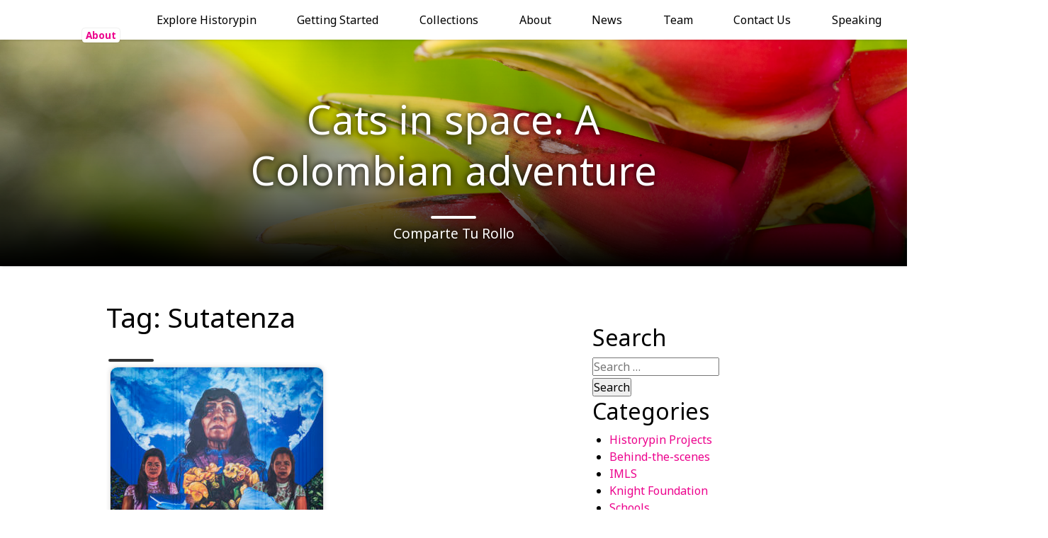

--- FILE ---
content_type: text/html; charset=UTF-8
request_url: https://about.historypin.org/tag/sutatenza/
body_size: 7419
content:
<!DOCTYPE html>
<html lang="en-US">
<head>
<meta charset="UTF-8">
<meta name="viewport" content="width=device-width, initial-scale=1">
<link rel="profile" href="http://gmpg.org/xfn/11">
<title>  &#8211;  Sutatenza</title>
<!-- Start Alexa Certify Javascript -->
<script type="text/javascript">
_atrk_opts = { atrk_acct:"sufYn1QolK105T", domain:"historypin.org",dynamic: true};
(function() { var as = document.createElement('script'); as.type = 'text/javascript'; as.async = true; as.src = "https://d31qbv1cthcecs.cloudfront.net/atrk.js"; var s = document.getElementsByTagName('script')[0];s.parentNode.insertBefore(as, s); })();
</script>
<noscript><img src="https://d5nxst8fruw4z.cloudfront.net/atrk.gif?account=sufYn1QolK105T" style="display:none" height="1" width="1" alt="" /></noscript>
<!-- End Alexa Certify Javascript -->  
<meta name='robots' content='max-image-preview:large' />
<link rel="alternate" type="application/rss+xml" title="Historypin About &raquo; Feed" href="https://about.historypin.org/feed/" />
<link rel="alternate" type="application/rss+xml" title="Historypin About &raquo; Sutatenza Tag Feed" href="https://about.historypin.org/tag/sutatenza/feed/" />
<script type="text/javascript">
/* <![CDATA[ */
window._wpemojiSettings = {"baseUrl":"https:\/\/s.w.org\/images\/core\/emoji\/14.0.0\/72x72\/","ext":".png","svgUrl":"https:\/\/s.w.org\/images\/core\/emoji\/14.0.0\/svg\/","svgExt":".svg","source":{"concatemoji":"https:\/\/about.historypin.org\/hq\/wp-includes\/js\/wp-emoji-release.min.js"}};
/*! This file is auto-generated */
!function(i,n){var o,s,e;function c(e){try{var t={supportTests:e,timestamp:(new Date).valueOf()};sessionStorage.setItem(o,JSON.stringify(t))}catch(e){}}function p(e,t,n){e.clearRect(0,0,e.canvas.width,e.canvas.height),e.fillText(t,0,0);var t=new Uint32Array(e.getImageData(0,0,e.canvas.width,e.canvas.height).data),r=(e.clearRect(0,0,e.canvas.width,e.canvas.height),e.fillText(n,0,0),new Uint32Array(e.getImageData(0,0,e.canvas.width,e.canvas.height).data));return t.every(function(e,t){return e===r[t]})}function u(e,t,n){switch(t){case"flag":return n(e,"\ud83c\udff3\ufe0f\u200d\u26a7\ufe0f","\ud83c\udff3\ufe0f\u200b\u26a7\ufe0f")?!1:!n(e,"\ud83c\uddfa\ud83c\uddf3","\ud83c\uddfa\u200b\ud83c\uddf3")&&!n(e,"\ud83c\udff4\udb40\udc67\udb40\udc62\udb40\udc65\udb40\udc6e\udb40\udc67\udb40\udc7f","\ud83c\udff4\u200b\udb40\udc67\u200b\udb40\udc62\u200b\udb40\udc65\u200b\udb40\udc6e\u200b\udb40\udc67\u200b\udb40\udc7f");case"emoji":return!n(e,"\ud83e\udef1\ud83c\udffb\u200d\ud83e\udef2\ud83c\udfff","\ud83e\udef1\ud83c\udffb\u200b\ud83e\udef2\ud83c\udfff")}return!1}function f(e,t,n){var r="undefined"!=typeof WorkerGlobalScope&&self instanceof WorkerGlobalScope?new OffscreenCanvas(300,150):i.createElement("canvas"),a=r.getContext("2d",{willReadFrequently:!0}),o=(a.textBaseline="top",a.font="600 32px Arial",{});return e.forEach(function(e){o[e]=t(a,e,n)}),o}function t(e){var t=i.createElement("script");t.src=e,t.defer=!0,i.head.appendChild(t)}"undefined"!=typeof Promise&&(o="wpEmojiSettingsSupports",s=["flag","emoji"],n.supports={everything:!0,everythingExceptFlag:!0},e=new Promise(function(e){i.addEventListener("DOMContentLoaded",e,{once:!0})}),new Promise(function(t){var n=function(){try{var e=JSON.parse(sessionStorage.getItem(o));if("object"==typeof e&&"number"==typeof e.timestamp&&(new Date).valueOf()<e.timestamp+604800&&"object"==typeof e.supportTests)return e.supportTests}catch(e){}return null}();if(!n){if("undefined"!=typeof Worker&&"undefined"!=typeof OffscreenCanvas&&"undefined"!=typeof URL&&URL.createObjectURL&&"undefined"!=typeof Blob)try{var e="postMessage("+f.toString()+"("+[JSON.stringify(s),u.toString(),p.toString()].join(",")+"));",r=new Blob([e],{type:"text/javascript"}),a=new Worker(URL.createObjectURL(r),{name:"wpTestEmojiSupports"});return void(a.onmessage=function(e){c(n=e.data),a.terminate(),t(n)})}catch(e){}c(n=f(s,u,p))}t(n)}).then(function(e){for(var t in e)n.supports[t]=e[t],n.supports.everything=n.supports.everything&&n.supports[t],"flag"!==t&&(n.supports.everythingExceptFlag=n.supports.everythingExceptFlag&&n.supports[t]);n.supports.everythingExceptFlag=n.supports.everythingExceptFlag&&!n.supports.flag,n.DOMReady=!1,n.readyCallback=function(){n.DOMReady=!0}}).then(function(){return e}).then(function(){var e;n.supports.everything||(n.readyCallback(),(e=n.source||{}).concatemoji?t(e.concatemoji):e.wpemoji&&e.twemoji&&(t(e.twemoji),t(e.wpemoji)))}))}((window,document),window._wpemojiSettings);
/* ]]> */
</script>
<style id='wp-emoji-styles-inline-css' type='text/css'>

	img.wp-smiley, img.emoji {
		display: inline !important;
		border: none !important;
		box-shadow: none !important;
		height: 1em !important;
		width: 1em !important;
		margin: 0 0.07em !important;
		vertical-align: -0.1em !important;
		background: none !important;
		padding: 0 !important;
	}
</style>
<link rel='stylesheet' id='wp-block-library-css' href='https://about.historypin.org/hq/wp-includes/css/dist/block-library/style.min.css' type='text/css' media='all' />
<style id='classic-theme-styles-inline-css' type='text/css'>
/*! This file is auto-generated */
.wp-block-button__link{color:#fff;background-color:#32373c;border-radius:9999px;box-shadow:none;text-decoration:none;padding:calc(.667em + 2px) calc(1.333em + 2px);font-size:1.125em}.wp-block-file__button{background:#32373c;color:#fff;text-decoration:none}
</style>
<style id='global-styles-inline-css' type='text/css'>
body{--wp--preset--color--black: #000000;--wp--preset--color--cyan-bluish-gray: #abb8c3;--wp--preset--color--white: #ffffff;--wp--preset--color--pale-pink: #f78da7;--wp--preset--color--vivid-red: #cf2e2e;--wp--preset--color--luminous-vivid-orange: #ff6900;--wp--preset--color--luminous-vivid-amber: #fcb900;--wp--preset--color--light-green-cyan: #7bdcb5;--wp--preset--color--vivid-green-cyan: #00d084;--wp--preset--color--pale-cyan-blue: #8ed1fc;--wp--preset--color--vivid-cyan-blue: #0693e3;--wp--preset--color--vivid-purple: #9b51e0;--wp--preset--gradient--vivid-cyan-blue-to-vivid-purple: linear-gradient(135deg,rgba(6,147,227,1) 0%,rgb(155,81,224) 100%);--wp--preset--gradient--light-green-cyan-to-vivid-green-cyan: linear-gradient(135deg,rgb(122,220,180) 0%,rgb(0,208,130) 100%);--wp--preset--gradient--luminous-vivid-amber-to-luminous-vivid-orange: linear-gradient(135deg,rgba(252,185,0,1) 0%,rgba(255,105,0,1) 100%);--wp--preset--gradient--luminous-vivid-orange-to-vivid-red: linear-gradient(135deg,rgba(255,105,0,1) 0%,rgb(207,46,46) 100%);--wp--preset--gradient--very-light-gray-to-cyan-bluish-gray: linear-gradient(135deg,rgb(238,238,238) 0%,rgb(169,184,195) 100%);--wp--preset--gradient--cool-to-warm-spectrum: linear-gradient(135deg,rgb(74,234,220) 0%,rgb(151,120,209) 20%,rgb(207,42,186) 40%,rgb(238,44,130) 60%,rgb(251,105,98) 80%,rgb(254,248,76) 100%);--wp--preset--gradient--blush-light-purple: linear-gradient(135deg,rgb(255,206,236) 0%,rgb(152,150,240) 100%);--wp--preset--gradient--blush-bordeaux: linear-gradient(135deg,rgb(254,205,165) 0%,rgb(254,45,45) 50%,rgb(107,0,62) 100%);--wp--preset--gradient--luminous-dusk: linear-gradient(135deg,rgb(255,203,112) 0%,rgb(199,81,192) 50%,rgb(65,88,208) 100%);--wp--preset--gradient--pale-ocean: linear-gradient(135deg,rgb(255,245,203) 0%,rgb(182,227,212) 50%,rgb(51,167,181) 100%);--wp--preset--gradient--electric-grass: linear-gradient(135deg,rgb(202,248,128) 0%,rgb(113,206,126) 100%);--wp--preset--gradient--midnight: linear-gradient(135deg,rgb(2,3,129) 0%,rgb(40,116,252) 100%);--wp--preset--font-size--small: 13px;--wp--preset--font-size--medium: 20px;--wp--preset--font-size--large: 36px;--wp--preset--font-size--x-large: 42px;--wp--preset--spacing--20: 0.44rem;--wp--preset--spacing--30: 0.67rem;--wp--preset--spacing--40: 1rem;--wp--preset--spacing--50: 1.5rem;--wp--preset--spacing--60: 2.25rem;--wp--preset--spacing--70: 3.38rem;--wp--preset--spacing--80: 5.06rem;--wp--preset--shadow--natural: 6px 6px 9px rgba(0, 0, 0, 0.2);--wp--preset--shadow--deep: 12px 12px 50px rgba(0, 0, 0, 0.4);--wp--preset--shadow--sharp: 6px 6px 0px rgba(0, 0, 0, 0.2);--wp--preset--shadow--outlined: 6px 6px 0px -3px rgba(255, 255, 255, 1), 6px 6px rgba(0, 0, 0, 1);--wp--preset--shadow--crisp: 6px 6px 0px rgba(0, 0, 0, 1);}:where(.is-layout-flex){gap: 0.5em;}:where(.is-layout-grid){gap: 0.5em;}body .is-layout-flow > .alignleft{float: left;margin-inline-start: 0;margin-inline-end: 2em;}body .is-layout-flow > .alignright{float: right;margin-inline-start: 2em;margin-inline-end: 0;}body .is-layout-flow > .aligncenter{margin-left: auto !important;margin-right: auto !important;}body .is-layout-constrained > .alignleft{float: left;margin-inline-start: 0;margin-inline-end: 2em;}body .is-layout-constrained > .alignright{float: right;margin-inline-start: 2em;margin-inline-end: 0;}body .is-layout-constrained > .aligncenter{margin-left: auto !important;margin-right: auto !important;}body .is-layout-constrained > :where(:not(.alignleft):not(.alignright):not(.alignfull)){max-width: var(--wp--style--global--content-size);margin-left: auto !important;margin-right: auto !important;}body .is-layout-constrained > .alignwide{max-width: var(--wp--style--global--wide-size);}body .is-layout-flex{display: flex;}body .is-layout-flex{flex-wrap: wrap;align-items: center;}body .is-layout-flex > *{margin: 0;}body .is-layout-grid{display: grid;}body .is-layout-grid > *{margin: 0;}:where(.wp-block-columns.is-layout-flex){gap: 2em;}:where(.wp-block-columns.is-layout-grid){gap: 2em;}:where(.wp-block-post-template.is-layout-flex){gap: 1.25em;}:where(.wp-block-post-template.is-layout-grid){gap: 1.25em;}.has-black-color{color: var(--wp--preset--color--black) !important;}.has-cyan-bluish-gray-color{color: var(--wp--preset--color--cyan-bluish-gray) !important;}.has-white-color{color: var(--wp--preset--color--white) !important;}.has-pale-pink-color{color: var(--wp--preset--color--pale-pink) !important;}.has-vivid-red-color{color: var(--wp--preset--color--vivid-red) !important;}.has-luminous-vivid-orange-color{color: var(--wp--preset--color--luminous-vivid-orange) !important;}.has-luminous-vivid-amber-color{color: var(--wp--preset--color--luminous-vivid-amber) !important;}.has-light-green-cyan-color{color: var(--wp--preset--color--light-green-cyan) !important;}.has-vivid-green-cyan-color{color: var(--wp--preset--color--vivid-green-cyan) !important;}.has-pale-cyan-blue-color{color: var(--wp--preset--color--pale-cyan-blue) !important;}.has-vivid-cyan-blue-color{color: var(--wp--preset--color--vivid-cyan-blue) !important;}.has-vivid-purple-color{color: var(--wp--preset--color--vivid-purple) !important;}.has-black-background-color{background-color: var(--wp--preset--color--black) !important;}.has-cyan-bluish-gray-background-color{background-color: var(--wp--preset--color--cyan-bluish-gray) !important;}.has-white-background-color{background-color: var(--wp--preset--color--white) !important;}.has-pale-pink-background-color{background-color: var(--wp--preset--color--pale-pink) !important;}.has-vivid-red-background-color{background-color: var(--wp--preset--color--vivid-red) !important;}.has-luminous-vivid-orange-background-color{background-color: var(--wp--preset--color--luminous-vivid-orange) !important;}.has-luminous-vivid-amber-background-color{background-color: var(--wp--preset--color--luminous-vivid-amber) !important;}.has-light-green-cyan-background-color{background-color: var(--wp--preset--color--light-green-cyan) !important;}.has-vivid-green-cyan-background-color{background-color: var(--wp--preset--color--vivid-green-cyan) !important;}.has-pale-cyan-blue-background-color{background-color: var(--wp--preset--color--pale-cyan-blue) !important;}.has-vivid-cyan-blue-background-color{background-color: var(--wp--preset--color--vivid-cyan-blue) !important;}.has-vivid-purple-background-color{background-color: var(--wp--preset--color--vivid-purple) !important;}.has-black-border-color{border-color: var(--wp--preset--color--black) !important;}.has-cyan-bluish-gray-border-color{border-color: var(--wp--preset--color--cyan-bluish-gray) !important;}.has-white-border-color{border-color: var(--wp--preset--color--white) !important;}.has-pale-pink-border-color{border-color: var(--wp--preset--color--pale-pink) !important;}.has-vivid-red-border-color{border-color: var(--wp--preset--color--vivid-red) !important;}.has-luminous-vivid-orange-border-color{border-color: var(--wp--preset--color--luminous-vivid-orange) !important;}.has-luminous-vivid-amber-border-color{border-color: var(--wp--preset--color--luminous-vivid-amber) !important;}.has-light-green-cyan-border-color{border-color: var(--wp--preset--color--light-green-cyan) !important;}.has-vivid-green-cyan-border-color{border-color: var(--wp--preset--color--vivid-green-cyan) !important;}.has-pale-cyan-blue-border-color{border-color: var(--wp--preset--color--pale-cyan-blue) !important;}.has-vivid-cyan-blue-border-color{border-color: var(--wp--preset--color--vivid-cyan-blue) !important;}.has-vivid-purple-border-color{border-color: var(--wp--preset--color--vivid-purple) !important;}.has-vivid-cyan-blue-to-vivid-purple-gradient-background{background: var(--wp--preset--gradient--vivid-cyan-blue-to-vivid-purple) !important;}.has-light-green-cyan-to-vivid-green-cyan-gradient-background{background: var(--wp--preset--gradient--light-green-cyan-to-vivid-green-cyan) !important;}.has-luminous-vivid-amber-to-luminous-vivid-orange-gradient-background{background: var(--wp--preset--gradient--luminous-vivid-amber-to-luminous-vivid-orange) !important;}.has-luminous-vivid-orange-to-vivid-red-gradient-background{background: var(--wp--preset--gradient--luminous-vivid-orange-to-vivid-red) !important;}.has-very-light-gray-to-cyan-bluish-gray-gradient-background{background: var(--wp--preset--gradient--very-light-gray-to-cyan-bluish-gray) !important;}.has-cool-to-warm-spectrum-gradient-background{background: var(--wp--preset--gradient--cool-to-warm-spectrum) !important;}.has-blush-light-purple-gradient-background{background: var(--wp--preset--gradient--blush-light-purple) !important;}.has-blush-bordeaux-gradient-background{background: var(--wp--preset--gradient--blush-bordeaux) !important;}.has-luminous-dusk-gradient-background{background: var(--wp--preset--gradient--luminous-dusk) !important;}.has-pale-ocean-gradient-background{background: var(--wp--preset--gradient--pale-ocean) !important;}.has-electric-grass-gradient-background{background: var(--wp--preset--gradient--electric-grass) !important;}.has-midnight-gradient-background{background: var(--wp--preset--gradient--midnight) !important;}.has-small-font-size{font-size: var(--wp--preset--font-size--small) !important;}.has-medium-font-size{font-size: var(--wp--preset--font-size--medium) !important;}.has-large-font-size{font-size: var(--wp--preset--font-size--large) !important;}.has-x-large-font-size{font-size: var(--wp--preset--font-size--x-large) !important;}
.wp-block-navigation a:where(:not(.wp-element-button)){color: inherit;}
:where(.wp-block-post-template.is-layout-flex){gap: 1.25em;}:where(.wp-block-post-template.is-layout-grid){gap: 1.25em;}
:where(.wp-block-columns.is-layout-flex){gap: 2em;}:where(.wp-block-columns.is-layout-grid){gap: 2em;}
.wp-block-pullquote{font-size: 1.5em;line-height: 1.6;}
</style>
<link rel='stylesheet' id='wp-org-new-style-css' href='https://about.historypin.org/content/themes/wp-org-new/css/site.css' type='text/css' media='all' />
<link rel='stylesheet' id='wp-org-new-icons-css' href='https://about.historypin.org/content/themes/wp-org-new/fonts/font-awesome-4.7.0/css/font-awesome.min.css' type='text/css' media='all' />
<link rel="https://api.w.org/" href="https://about.historypin.org/wp-json/" /><link rel="alternate" type="application/json" href="https://about.historypin.org/wp-json/wp/v2/tags/389" /><link rel="EditURI" type="application/rsd+xml" title="RSD" href="https://about.historypin.org/hq/xmlrpc.php?rsd" />
<link rel="icon" href="https://about.historypin.org/content/uploads/2020/12/Historypin-icon-iphone-retina.png" sizes="32x32" />
<link rel="icon" href="https://about.historypin.org/content/uploads/2020/12/Historypin-icon-iphone-retina.png" sizes="192x192" />
<link rel="apple-touch-icon" href="https://about.historypin.org/content/uploads/2020/12/Historypin-icon-iphone-retina.png" />
<meta name="msapplication-TileImage" content="https://about.historypin.org/content/uploads/2020/12/Historypin-icon-iphone-retina.png" />
		<style type="text/css" id="wp-custom-css">
			.page-id-8076 #secondary {
	display: none;
}		</style>
		</head>

<body class="archive tag tag-sutatenza tag-389 group-blog hfeed">
<div id="page" class="site">
	<script>
	  (function(i,s,o,g,r,a,m){i['GoogleAnalyticsObject']=r;i[r]=i[r]||function(){
	  (i[r].q=i[r].q||[]).push(arguments)},i[r].l=1*new Date();a=s.createElement(o),
	  m=s.getElementsByTagName(o)[0];a.async=1;a.src=g;m.parentNode.insertBefore(a,m)
	  })(window,document,'script','https://www.google-analytics.com/analytics.js','ga');
	  ga('create', 'UA-12369735-6', 'auto');
	  ga('send', 'pageview');
	</script>

	<a class="skip-link screen-reader-text" href="#content">Skip to content</a>

	<input type="checkbox" id="toggle-menu" />
	<header class="site-header">
		<div class="site-header-inner">

			<h1 class="site-title"><a target="_blank" href="https://historypin.org/en/" rel="home">Historypin About</a></h1>

			<label class="menu-toggle" for="toggle-menu">
				<span>
					Menu 				</span>
				<i class="fa fa-times" aria-hidden="true"></i>
				<i class="fa fa-bars" aria-hidden="true"></i>
			</label>
			<nav class="site-nav">
				<div class="menu-header-container"><ul id="primary-menu" class="menu"><li id="menu-item-10358" class="menu-item menu-item-type-custom menu-item-object-custom menu-item-10358"><a href="https://www.historypin.org/en/explore/geo/37.77493,-122.419416,12">Explore Historypin</a></li>
<li id="menu-item-10359" class="menu-item menu-item-type-custom menu-item-object-custom menu-item-10359"><a href="https://about.historypin.org/how-to-guides/">Getting Started</a></li>
<li id="menu-item-10360" class="menu-item menu-item-type-custom menu-item-object-custom menu-item-10360"><a href="https://www.historypin.org/en/collections">Collections</a></li>
<li id="menu-item-8648" class="menu-item menu-item-type-post_type menu-item-object-page menu-item-8648"><a href="https://about.historypin.org/about/">About</a></li>
<li id="menu-item-8170" class="menu-item menu-item-type-post_type menu-item-object-page current_page_parent menu-item-8170"><a href="https://about.historypin.org/news/">News</a></li>
<li id="menu-item-8171" class="menu-item menu-item-type-post_type menu-item-object-page menu-item-8171"><a href="https://about.historypin.org/team/">Team</a></li>
<li id="menu-item-8167" class="menu-item menu-item-type-post_type menu-item-object-page menu-item-8167"><a href="https://about.historypin.org/contact-us/">Contact Us</a></li>
<li id="menu-item-8169" class="menu-item menu-item-type-post_type menu-item-object-page menu-item-8169"><a href="https://about.historypin.org/speaking/">Speaking</a></li>
<li id="menu-item-8660" class="menu-item menu-item-type-post_type menu-item-object-page menu-item-8660"><a href="https://about.historypin.org/partner-with-us/">Partner with Us</a></li>
</ul></div>			</nav>

		</div>
	</header>


	
		
				<div class="header-banner" style="background-image: url(https://about.historypin.org/content/uploads/2017/10/HP_Colombia_September_2017_070.jpg);">
		<div class="heading">
			<h1 class="entry-title title">Cats in space: A Colombian adventure</h1>			<p>Comparte Tu Rollo</p>
		</div>
	</div>
	

		


	<div id="content" class="site-content">

	<div id="primary" class="content-area">
		<main id="main" class="site-main" role="main">

		
			<header class="page-header">
				<h1 class="page-title">Tag: <span>Sutatenza</span></h1>			</header><!-- .page-header -->

			<div class="card-layout static-height c2">
														<a class="card" href="https://about.historypin.org/2017/10/11/cats-in-space-a-colombian-adventure/">
					<div class="card-inner">
														<div class="card-media">
								<div class="pin-item loaded">
									<img src="https://about.historypin.org/content/uploads/2017/10/HP_Colombia_September_2017_138-1-300x245.jpg">
								</div>
							</div>
														<div class="card-user">
								<span class="name">Michael Hall</span>
								<span class="avatar"><img src="https://about.historypin.org/content/uploads/2017/10/Michael-Hall-2-150x150.jpg" alt="Michael Hall"></span>
							</div>
							<div class="card-meta">
								<hgroup>
									<h4>Cats in space: A Colombian adventure</h4>
									<p class="date">October 11, 2017</p>
								</hgroup>
								<p class="desc"></p>
							</div>
						</div>
					</a>
							</div>
		

		</main><!-- #main -->
	</div><!-- #primary -->

					
<aside id="secondary" class="widget-area" role="complementary">

	

	<section id="search-2" class="widget widget_search"><h2 class="widget-title">Search</h2><form role="search" method="get" class="search-form" action="https://about.historypin.org/">
				<label>
					<span class="screen-reader-text">Search for:</span>
					<input type="search" class="search-field" placeholder="Search &hellip;" value="" name="s" />
				</label>
				<input type="submit" class="search-submit" value="Search" />
			</form></section><section id="nav_menu-2" class="widget widget_nav_menu"><h2 class="widget-title">Categories</h2><div class="menu-blog-categories-container"><ul id="menu-blog-categories" class="menu"><li id="menu-item-8664" class="menu-item menu-item-type-taxonomy menu-item-object-category menu-item-8664"><a href="https://about.historypin.org/category/historypin-projects/">Historypin Projects</a></li>
<li id="menu-item-8663" class="menu-item menu-item-type-taxonomy menu-item-object-category menu-item-8663"><a href="https://about.historypin.org/category/behind-the-scenes/">Behind-the-scenes</a></li>
<li id="menu-item-8960" class="menu-item menu-item-type-taxonomy menu-item-object-category menu-item-8960"><a href="https://about.historypin.org/category/imls/">IMLS</a></li>
<li id="menu-item-8961" class="menu-item menu-item-type-taxonomy menu-item-object-category menu-item-8961"><a href="https://about.historypin.org/category/knightfoundation/">Knight Foundation</a></li>
<li id="menu-item-9573" class="menu-item menu-item-type-taxonomy menu-item-object-category menu-item-9573"><a href="https://about.historypin.org/category/schools/">Schools</a></li>
<li id="menu-item-9574" class="menu-item menu-item-type-taxonomy menu-item-object-category menu-item-9574"><a href="https://about.historypin.org/category/libraries/">Libraries</a></li>
<li id="menu-item-9575" class="menu-item menu-item-type-taxonomy menu-item-object-category menu-item-9575"><a href="https://about.historypin.org/category/events/">Events</a></li>
</ul></div></section></aside><!-- #secondary -->

	</div>

	
	<footer class="site-footer">
		<div class="wide-wrapper">
			<div class="column links">
				<div class="info">All rights reserved &copy; 2010 - 2020 Shift Design, Inc </div>
				<div class="menu-footer-container"><ul id="footer-menu" class="menu"><li id="menu-item-8715" class="menu-item menu-item-type-post_type menu-item-object-page menu-item-8715"><a href="https://about.historypin.org/policies/">Policies</a></li>
<li id="menu-item-8649" class="menu-item menu-item-type-post_type menu-item-object-page menu-item-8649"><a href="https://about.historypin.org/about/">About</a></li>
<li id="menu-item-8164" class="menu-item menu-item-type-post_type menu-item-object-page current_page_parent menu-item-8164"><a href="https://about.historypin.org/news/">News</a></li>
<li id="menu-item-8166" class="menu-item menu-item-type-post_type menu-item-object-page menu-item-8166"><a href="https://about.historypin.org/newsletter/">Newsletter</a></li>
<li id="menu-item-8163" class="menu-item menu-item-type-post_type menu-item-object-page menu-item-8163"><a href="https://about.historypin.org/speaking/">Speaking</a></li>
<li id="menu-item-8162" class="menu-item menu-item-type-post_type menu-item-object-page menu-item-8162"><a href="https://about.historypin.org/contact-us/">Contact Us</a></li>
<li id="menu-item-8165" class="menu-item menu-item-type-post_type menu-item-object-page menu-item-8165"><a href="https://about.historypin.org/team/">Team</a></li>
<li id="menu-item-8785" class="menu-item menu-item-type-post_type menu-item-object-page menu-item-8785"><a href="https://about.historypin.org/how-to-guides/">Getting Started</a></li>
<li id="menu-item-8786" class="menu-item menu-item-type-post_type menu-item-object-page menu-item-8786"><a href="https://about.historypin.org/faq/">FAQ</a></li>
<li id="menu-item-9644" class="menu-item menu-item-type-post_type menu-item-object-page menu-item-9644"><a href="https://about.historypin.org/bulk-uploader/">Bulk Uploader</a></li>
</ul></div>			</div>

			<div class="column footer-col">
				<h5>Libraries, Archives, Museums, Community Groups:</h5>
				<p><a href="/partner-with-us/" title="Working with Historypin">find out how</a> to use Historypin to connect with your community.</p>
			</div>
		</div>
	</footer>
</div>

<div style="display: none;"><div id="boxzilla-box-8635-content"><h3 class="title">Get our Newsletter</h3>
<form id="mc4wp-form-2" class="mc4wp-form mc4wp-form-8075" method="post" data-id="8075" data-name="36b9cc37797959adc37bb59bc5100ff2-us10">
<div class="mc4wp-form-fields"> <script>(function() {
	window.mc4wp = window.mc4wp || {
		listeners: [],
		forms: {
			on: function(evt, cb) {
				window.mc4wp.listeners.push(
					{
						event   : evt,
						callback: cb
					}
				);
			}
		}
	}
})();
</script><!-- Mailchimp for WordPress v4.9.9 - https://wordpress.org/plugins/mailchimp-for-wp/ --><form id="mc4wp-form-2" class="mc4wp-form mc4wp-form-8075" method="post" data-id="8075" data-name="36b9cc37797959adc37bb59bc5100ff2-us10" ><div class="mc4wp-form-fields"><p>
	<label>Email address: </label>
	<input type="email" name="EMAIL" placeholder="Your email address" required />
</p>

<p>
	<input type="submit" value="Sign up" />
</p></div><label style="display: none !important;">Leave this field empty if you're human: <input type="text" name="_mc4wp_honeypot" value="" tabindex="-1" autocomplete="off" /></label><input type="hidden" name="_mc4wp_timestamp" value="1769762972" /><input type="hidden" name="_mc4wp_form_id" value="8075" /><input type="hidden" name="_mc4wp_form_element_id" value="mc4wp-form-2" /><div class="mc4wp-response"></div></form><!-- / Mailchimp for WordPress Plugin --></div>
</form>
</div></div><script>(function() {function maybePrefixUrlField () {
  const value = this.value.trim()
  if (value !== '' && value.indexOf('http') !== 0) {
    this.value = 'http://' + value
  }
}

const urlFields = document.querySelectorAll('.mc4wp-form input[type="url"]')
for (let j = 0; j < urlFields.length; j++) {
  urlFields[j].addEventListener('blur', maybePrefixUrlField)
}
})();</script><script type="text/javascript" id="boxzilla-js-extra">
/* <![CDATA[ */
var boxzilla_options = {"testMode":"","boxes":[{"id":8635,"icon":"&times;","content":"","css":{"background_color":"#f8f8f8","border_color":"#c9c9c9","border_width":6,"border_style":"dotted","position":"bottom-right"},"trigger":{"method":"time_on_page","value":"90"},"animation":"slide","cookie":{"triggered":0,"dismissed":0},"rehide":false,"position":"bottom-right","screenWidthCondition":{"condition":"larger","value":1024},"closable":true,"post":{"id":8635,"title":"Sign-up for our Newsletter","slug":"sign-up-for-our-newsletter"}}]};
/* ]]> */
</script>
<script type="text/javascript" src="https://about.historypin.org/content/plugins/boxzilla/assets/js/script.min.js" id="boxzilla-js"></script>
<script type="text/javascript" defer src="https://about.historypin.org/content/plugins/mailchimp-for-wp/assets/js/forms.js" id="mc4wp-forms-api-js"></script>

<a id="back-to-top" href="#"><i class="fa fa-arrow-up" aria-hidden="true"></i> Back to top</a>
<script type="text/javascript">
window.onload = function() {            
	var top = document.getElementById('back-to-top');
	top.className = 'hidden';

	window.onscroll = function() {
		if ( window.scrollY > ( window.innerHeight/2 ) ) {
			top.className = 'shown';
		} else {
			top.className = 'hidden';
		}
	}
}
</script>
<!-- Start Hotjar Javascript -->
<script>
(function(h,o,t,j,a,r){
    h.hj=h.hj||function(){(h.hj.q=h.hj.q||[]).push(arguments)};
    h._hjSettings={hjid:439371,hjsv:5};
    a=o.getElementsByTagName('head')[0];
    r=o.createElement('script');r.async=1;
    r.src=t+h._hjSettings.hjid+j+h._hjSettings.hjsv;
    a.appendChild(r);
})(window,document,'//static.hotjar.com/c/hotjar-','.js?sv=');
</script>
<!-- End Hotjar Javascript -->
</body>
</html>



--- FILE ---
content_type: text/css
request_url: https://about.historypin.org/content/themes/wp-org-new/css/site.css
body_size: 16359
content:
@charset "UTF-8";@import url(https://fast.fonts.net/cssapi/56f061f1-fcaf-44c5-9faa-51458fa32fa2.css);@import url(https://fonts.googleapis.com/css?family=Noto+Sans:400,700,400italic,700italic&subset=latin,cyrillic-ext,greek-ext,devanagari,greek,vietnamese,latin-ext,cyrillic);html{-webkit-box-sizing:border-box;box-sizing:border-box}*,:after,:before{-webkit-box-sizing:inherit;box-sizing:inherit}*{margin:0;padding:0}a{text-decoration:none;color:#ec008c}img{border:0;display:inline-block;max-width:100%;height:auto}#__bs_notify__{display:none!important}@font-face{font-family:"SSSymbolicons";src:url(../fonts/ss-symbolicons-block.eot);src:url(../fonts/ss-symbolicons-block.eot?#iefix) format("embedded-opentype"),url(../fonts/ss-symbolicons-block.woff) format("woff"),url(../fonts/ss-symbolicons-block.ttf) format("truetype"),url(../fonts/ss-symbolicons-block.svg#SSSymboliconsBlock) format("svg");font-weight:400;font-style:normal}@font-face{font-family:"SSSocial";src:url(../fonts/ss-social-circle.eot);src:url(../fonts/ss-social-circle.eot?#iefix) format("embedded-opentype"),url(../fonts/ss-social-circle.woff) format("woff"),url(../fonts/ss-social-circle.ttf) format("truetype"),url(../fonts/ss-social-circle.svg#SSSocialCircle) format("svg");font-weight:700;font-style:normal}@font-face{font-family:"SSSocialRegular";src:url(../fonts/ss-social-regular.eot);src:url(../fonts/ss-social-regular.eot?#iefix) format("embedded-opentype"),url(../fonts/ss-social-regular.woff) format("woff"),url(../fonts/ss-social-regular.ttf) format("truetype"),url(../fonts/ss-social-regular.svg#SSSocialRegular) format("svg");font-weight:700;font-style:normal}@font-face{font-family:'tinymce-small';src:url(../fonts/tinymce-small.woff) format("woff"),url(../fonts/tinymce-small.ttf) format("truetype");font-weight:400;font-style:normal}body{font:14px "PT Sans","Noto Sans","Helvetica Neue",Helvetica,Arial,sans-serif;line-height:1.5}@media (min-width:600px) and (max-width:1024px){body{font-size:14px}}@media (min-width:1024px){body{font-size:16px}}button,form,input,option,select,textarea{font:inherit}h1,h2,h3,h4,h5,h6{font-family:"PT Sans","Noto Sans","Helvetica Neue",Helvetica,Arial,sans-serif;line-height:1.3;font-weight:400;margin-bottom:.5rem}h1{font-size:2.4em}h2{font-size:2em}h3{font-size:1.6em}h4{font-size:1.4em}.field-wrapper>label,h5{font-size:1.2em}h6{font-size:1em}ol,p,ul{margin-bottom:1rem}blockquote{position:relative;padding:1em;margin:0 4em 0 2em;font-style:italic}blockquote:before{content:'‟';position:absolute;top:.1em;left:-.5em;font-size:5em;line-height:1em;color:#ccc}ol,ul{padding-left:1.5em}li{list-style-position:outside}ul li{list-style-type:disc}ul li ul li{list-style-type:circle}ul li ul li ul li{list-style-type:square}ol li{list-style-type:decimal}ol li ol li{list-style-type:upper-roman}ol li ol li ol li{list-style-type:upper-alpha}dl dt{padding-bottom:.4em}dl dd{padding:0 0 .4em .908em}table{width:100%;table-layout:fixed;margin-bottom:1.5em;border-spacing:0;border-collapse:collapse}table tbody tr:nth-child(even) td{background:rgba(255,255,255,.2)}table td,table th{padding:.2em .4em}table th{text-align:left;background:rgba(255,255,255,.6)}.aligncenter{display:block;margin:0 auto 2rem}.alignleft,.alignright{display:block;float:left;clear:both;margin:0 1rem 1rem 0}.alignright{float:right;margin:0 0 1rem 1rem}figure{border:1px solid #ddd;padding:.4rem;background:#fff}figure figcaption{font-size:.9;font-style:italic}.hp-grid-cnt{display:-webkit-box;display:-ms-flexbox;display:flex}@media (max-width:1024px){.hp-grid-cnt{display:block}}.add-first-pin p,.add-project p,.hp-grid-column,.hp-grid-content,.hp-grid-sidebar{padding:0}.hp-grid-content,.hp-grid-sidebar{-webkit-box-flex:0;-ms-flex:0 0 auto;flex:0 0 auto}.hp-grid-col{width:50%}@media (max-width:1024px){.hp-grid-col{width:100%}}.hp-grid-col blockquote{margin-right:0}@media (min-width:1024px){.hp-grid-col+.hp-grid-col{padding-left:2em}}.hp-grid-content{width:70%}.hp-grid-sidebar{width:30%;background:#f8f8f8}form .input-wrapper.radio{padding-bottom:.5em}form input[type=checkbox],form input[type=radio]{border:0;clip:rect(0 0 0 0);height:1px;margin:-1px;overflow:hidden;padding:0;position:absolute;width:1px}form input[type=checkbox]+label,form input[type=radio]+label{display:inline-block;position:relative;padding:.5em 0 .5em 3.5em;-webkit-transition:color .3s;transition:color .3s;cursor:pointer}form input[type=radio]+label:before{content:'';display:block;width:2.5em;position:absolute;top:0;bottom:0;left:0;-webkit-transition:border-color .3s,background .3s}form input[type=radio]+label:after{transition:border-color .3s,background .3s}form input[type=checkbox]+label:after,form input[type=checkbox]+label:before,form input[type=radio]+label:after{content:'';display:block;width:2.5em;position:absolute;top:0;bottom:0;left:0;-webkit-transition:border-color .3s,background .3s}form input[type=checkbox]+label:after{transition:border-color .3s,background .3s}form input[type=checkbox]+label:hover,form input[type=checkbox]:focus+label,form input[type=radio]+label:hover,form input[type=radio]:focus+label{text-decoration:underline}form input[type=radio]+label:after{border:2px solid #ccc}form input[type=checkbox]+label:after{border:2px solid #ccc;border-radius:.3em}form input[type=checkbox]+label:before,form input[type=radio]+label:before{background-color:transparent;border:.7em solid transparent;-webkit-box-shadow:0 0 0 2px #ccc inset;box-shadow:0 0 0 2px #ccc inset;-webkit-transition:-webkit-box-shadow .1s;transition:box-shadow .1s;transition:box-shadow .1s,-webkit-box-shadow .1s}form input[type=checkbox]:checked+label:before,form input[type=radio]:checked+label:before{-webkit-box-shadow:0 0 0 2px #ccc inset,0 0 0 3px #fff inset,0 0 0 12px #ec008c inset;box-shadow:0 0 0 2px #ccc inset,0 0 0 3px #fff inset,0 0 0 12px #ec008c inset}form input[type=checkbox]:checked+label,form input[type=radio]:checked+label{color:#ec008c}form label+input[type=checkbox]+label,form label+input[type=radio]+label{margin-left:1em}form input[type=radio]+label:after,form input[type=radio]+label:before{border-radius:50%}fieldset{padding:1em 3em 2.5em;border:2px solid #ccc;border-radius:.3em;margin-bottom:2em}fieldset legend{padding:.5em;margin:0 0 0 -.5em;font-weight:700}fieldset .input-wrapper:last-child{padding-bottom:0}label{display:block;margin:0 0 .2rem}.hp-input{border:2px solid #ccc;overflow:hidden}.hp-input,input[type=date],input[type=day],input[type=email],input[type=month],input[type=number],input[type=password],input[type=tel],input[type=text],input[type=url],textarea{border-radius:.3em}input[type=date],input[type=day],input[type=email],input[type=month],input[type=number],input[type=password],input[type=tel],input[type=text],input[type=url],select,textarea{display:block;width:100%;padding:.5em .8em;margin:0;border:0;-webkit-box-shadow:0 0 0 2px #ccc inset;box-shadow:0 0 0 2px #ccc inset;outline:0;-webkit-transition:-webkit-box-shadow .3s;transition:box-shadow .3s;transition:box-shadow .3s,-webkit-box-shadow .3s;resize:none}input[type=date]::-webkit-input-placeholder,input[type=day]::-webkit-input-placeholder,input[type=email]::-webkit-input-placeholder,input[type=month]::-webkit-input-placeholder,input[type=number]::-webkit-input-placeholder,input[type=password]::-webkit-input-placeholder,input[type=tel]::-webkit-input-placeholder,input[type=text]::-webkit-input-placeholder,input[type=url]::-webkit-input-placeholder,select::-webkit-input-placeholder,textarea::-webkit-input-placeholder{color:#b9b9b9;line-height:1.5}input[type=date]::-moz-placeholder,input[type=day]::-moz-placeholder,input[type=email]::-moz-placeholder,input[type=month]::-moz-placeholder,input[type=number]::-moz-placeholder,input[type=password]::-moz-placeholder,input[type=tel]::-moz-placeholder,input[type=text]::-moz-placeholder,input[type=url]::-moz-placeholder,select::-moz-placeholder,textarea::-moz-placeholder{color:#b9b9b9;line-height:1.5}input[type=date]:-ms-input-placeholder,input[type=day]:-ms-input-placeholder,input[type=email]:-ms-input-placeholder,input[type=month]:-ms-input-placeholder,input[type=number]:-ms-input-placeholder,input[type=password]:-ms-input-placeholder,input[type=tel]:-ms-input-placeholder,input[type=text]:-ms-input-placeholder,input[type=url]:-ms-input-placeholder,select:-ms-input-placeholder,textarea:-ms-input-placeholder{color:#b9b9b9;line-height:1.5}input[type=date]:focus,input[type=day]:focus,input[type=email]:focus,input[type=month]:focus,input[type=number]:focus,input[type=password]:focus,input[type=tel]:focus,input[type=text]:focus,input[type=url]:focus,select:focus,textarea:focus{-webkit-box-shadow:0 0 0 2px #ec008c inset;box-shadow:0 0 0 2px #ec008c inset}input[type=date]:focus~.helper,input[type=day]:focus~.helper,input[type=email]:focus~.helper,input[type=month]:focus~.helper,input[type=number]:focus~.helper,input[type=password]:focus~.helper,input[type=tel]:focus~.helper,input[type=text]:focus~.helper,input[type=url]:focus~.helper,select:focus~.helper,textarea:focus~.helper{color:#ec008c}input[type=date]+label,input[type=day]+label,input[type=email]+label,input[type=month]+label,input[type=number]+label,input[type=password]+label,input[type=tel]+label,input[type=text]+label,input[type=url]+label,select+label,textarea+label{padding-top:1em}.error input[type=date],.error input[type=day],.error input[type=email],.error input[type=month],.error input[type=number],.error input[type=password],.error input[type=tel],.error input[type=text],.error input[type=url],.error select,.error textarea{-webkit-box-shadow:0 0 0 2px #c00 inset;box-shadow:0 0 0 2px #c00 inset}button{display:inline-block;border:0}select{-webkit-appearance:none;background:0 0;border-radius:.6em;padding-right:2rem;cursor:pointer}.search i.required,.select-wrapper{display:inline-block;position:relative}.select-wrapper:after{position:absolute;right:1rem;top:0;height:100%;line-height:2.5;pointer-events:none}.field-wrapper{clear:both;padding-bottom:1.5rem}.field-wrapper h1,.field-wrapper h2,.field-wrapper h3,.field-wrapper h4,.field-wrapper h5,.field-wrapper h6{margin-bottom:0}.field-wrapper.required>label:after{display:inline-block;content:'*';padding-left:.3em;color:#c00}.field-wrapper.error{color:#c00}.field-wrapper,.input-wrapper{position:relative}.input-wrapper .helper{display:inline-block;font-style:italic;padding-top:.16667em;padding-right:.25em;color:contrasting-color(#fff,#fff,#000)}.input-wrapper .helper.error:before{display:inline-block;content:'Error:';padding-right:.3em}.input-wrapper .helper.error.block{display:block}.input-wrapper .characters-limit{position:absolute;top:0;right:0}.input-wrapper .button,.input-wrapper .mc4wp-form input[type=submit],.mc4wp-form .input-wrapper input[type=submit],.search button{margin:0}.input-wrapper+.field-note,.input-wrapper+.field-note+.field-note{font-size:.9em;width:28%;position:absolute;top:0;right:0;opacity:.8}.input-wrapper.hide-note+.field-note{opacity:0;-webkit-transition:opacity .3s ease;transition:opacity .3s ease}.input-wrapper.hide-note.field-focus+.field-note,.input-wrapper.hide-note:hover+.field-note{opacity:.8}.input-list{padding:1rem 0;margin:0}.input-list li{display:block;list-style:none outside;padding-bottom:.2rem}.opacity-wrapper{opacity:.5;pointer-events:none;-webkit-transition:opacity .3s ease;transition:opacity .3s ease}.activated .opacity-wrapper{opacity:1;pointer-events:inherit}.search{display:-webkit-box;display:-ms-flexbox;display:flex;-webkit-box-align:start;-ms-flex-align:start;align-items:flex-start;-ms-flex-line-pack:start;align-content:flex-start;padding-bottom:2em}.search i.required{color:#c00;font-size:.6em;margin-left:.6em;top:-.5em}.search .select2-container{width:auto!important;height:auto;-webkit-box-flex:1;-ms-flex:1 0 auto;flex:1 0 auto}.search .filter{-webkit-box-flex:0;-ms-flex:0 0 auto;flex:0 0 auto;width:200px;margin:0 2em}.search button+button{margin-left:.5em}.button,.mc4wp-form input[type=submit]{display:inline-block;padding:.5em 1.5em;border-radius:.3em;margin:0 1.5em 1.5em 0;text-transform:capitalize;cursor:pointer;-webkit-transition:background .2s,color .1s;transition:background .2s,color .1s;border:0;background:#ccc;background:#ec008c;color:#fff}.button:hover,.mc4wp-form input[type=submit]:hover{background:#fd2ba7;color:#fff}.button.empty:hover,.card-inner .card-footer .button:hover,.card-inner .card-footer .mc4wp-form input[type=submit]:hover,.card-inner .card-footer button:hover,.mc4wp-form .card-inner .card-footer input[type=submit]:hover,.mc4wp-form input.empty[type=submit]:hover,a.button:visited{text-decoration:underline}.button:active,.button:focus,.mc4wp-form input[type=submit]:active,.mc4wp-form input[type=submit]:focus{background:#f1c40f!important;color:#fff!important}.button:focus,.mc4wp-form input[type=submit]:focus{text-decoration:underline;outline:0;-webkit-box-shadow:0 0 1.5em 0 rgba(255,255,255,.7) inset;box-shadow:0 0 1.5em 0 rgba(255,255,255,.7) inset}.button:last-child,.mc4wp-form input[type=submit]:last-child{margin-bottom:0}.button.default,.mc4wp-form input.default[type=submit]{background:#ec008c;color:#fff}.button.default:hover,.mc4wp-form input.default[type=submit]:hover{background:#fd2ba7;color:#fff}.button.cloaked,.mc4wp-form input.cloaked[type=submit]{background:#eee;color:#000}.button.active,.button.cloaked:hover,.mc4wp-form input.active[type=submit],.mc4wp-form input.cloaked[type=submit]:hover{background:#ec008c;color:#fff}.button.active:hover,.mc4wp-form input.active[type=submit]:hover{background:#fd2ba7;color:#fff}.button.inactive,.mc4wp-form input.inactive[type=submit]{background:#ccc;color:#000}.button.inactive:hover,.mc4wp-form input.inactive[type=submit]:hover{background:#999;color:#fff}.button.confirm,.mc4wp-form input.confirm[type=submit]{background:#27ae60;color:#fff}.button.confirm:hover,.mc4wp-form input.confirm[type=submit]:hover{background:#2ecc71;color:#000}.button.warning,.mc4wp-form input.warning[type=submit]{background:#f1c40f;color:#000}.button.warning:hover,.mc4wp-form input.warning[type=submit]:hover{background:#f39c12;color:#000}.button.error,.mc4wp-form input.error[type=submit]{background:#c00;color:#fff}.button.error:hover,.mc4wp-form input.error[type=submit]:hover{background:#900;color:#fff}.button.attention,.mc4wp-form input.attention[type=submit]{background:#e74c3c;color:#fff}.button.attention:hover,.mc4wp-form input.attention[type=submit]:hover{background:#c0392b;color:#fff}.button.clouds,.mc4wp-form input.clouds[type=submit]{background:#ecf0f1;color:#000}.button.clouds:hover,.mc4wp-form input.clouds[type=submit]:hover{background:#bdc3c7;color:#000}.button.empty,.card-inner .card-footer .button,.card-inner .card-footer .mc4wp-form input[type=submit],.card-inner .card-footer button,.mc4wp-form .card-inner .card-footer input[type=submit],.mc4wp-form input.empty[type=submit]{background:0 0;color:#000}.button.empty:hover,.card-inner .card-footer .button:hover,.card-inner .card-footer .mc4wp-form input[type=submit]:hover,.card-inner .card-footer button:hover,.mc4wp-form .card-inner .card-footer input[type=submit]:hover,.mc4wp-form input.empty[type=submit]:hover{background:rgba(215,215,215,.5);color:#000}.button.dull,.mc4wp-form input.dull[type=submit]{background:#95a5a6;color:#fff}.button.dull:hover,.mc4wp-form input.dull[type=submit]:hover{background:#8f8f8f;color:#fff}.button.sky,.mc4wp-form input.sky[type=submit]{background:#3498db;color:#fff}.button.sky:hover,.mc4wp-form input.sky[type=submit]:hover{background:#2980b9;color:#fff}.button.carrot,.mc4wp-form input.carrot[type=submit]{background:#e67e22;color:#fff}.button.carrot:hover,.mc4wp-form input.carrot[type=submit]:hover{background:#d35400;color:#fff}.button.dark,.mc4wp-form input.dark[type=submit]{background:#34495e;color:#fff}.button.dark:hover,.mc4wp-form input.dark[type=submit]:hover{background:#2c3e50;color:#fff}.button.amethyst,.mc4wp-form input.amethyst[type=submit]{background:#9b59b6;color:#fff}.button.amethyst:hover,.mc4wp-form input.amethyst[type=submit]:hover{background:#8e44ad;color:#fff}.button.facebook,.button.facebook:hover,.mc4wp-form input.facebook[type=submit],.mc4wp-form input.facebook[type=submit]:hover{background:#38599a;color:#fff}.button.twitter,.button.twitter:hover,.mc4wp-form input.twitter[type=submit],.mc4wp-form input.twitter[type=submit]:hover{background:#00aeef;color:#fff}.button.google,.button.google:hover,.mc4wp-form input.google[type=submit],.mc4wp-form input.google[type=submit]:hover{background:#df4938;color:#fff}.button.mail,.button.mail:hover,.mc4wp-form input.mail[type=submit],.mc4wp-form input.mail[type=submit]:hover{background:#878787;color:#fff}a.button{text-decoration:none}.buttons-layout,.buttons-layout.center{-webkit-box-pack:center;-ms-flex-pack:center;justify-content:center}.buttons-layout{display:-webkit-box;display:-ms-flexbox;display:flex}.buttons-layout.center{-webkit-box-flex:0;-ms-flex:0 0 auto;flex:0 0 auto}.home .buttons-layout .button,.home .buttons-layout .mc4wp-form input[type=submit],.mc4wp-form .home .buttons-layout input[type=submit]{margin-right:0}html:hover [class^=ss-]{-ms-zoom:1}.ss-icon,.ss-icon.ss-symbolicons-block,[class*=" ss-"].right:after,[class*=" ss-"].ss-symbolicons-block.right:after,[class*=" ss-"].ss-symbolicons-block:before,[class*=" ss-"]:before,[class^=ss-].right:after,[class^=ss-].ss-symbolicons-block.right:after,[class^=ss-].ss-symbolicons-block:before,[class^=ss-]:before{font-family:"SSSymbolicons";font-style:normal;font-weight:400;text-decoration:none;text-rendering:optimizeLegibility;white-space:nowrap;-ms-font-feature-settings:"liga" 1;-o-font-feature-settings:"liga";-webkit-font-feature-settings:"liga";font-feature-settings:"liga";-webkit-font-smoothing:antialiased}[class*=" ss-"].right:before,[class^=ss-].right:before{display:none;content:''}.ss-crosshair.right:after,.ss-crosshair:before{content:'⌖'}.ss-search.right:after,.ss-search:before{content:'🔍'}.ss-zoomin.right:after,.ss-zoomin:before{content:''}.ss-zoomout.right:after,.ss-zoomout:before{content:''}.ss-binoculars.right:after,.ss-binoculars:before{content:''}.ss-raisedhand.right:after,.ss-raisedhand:before{content:'✋'}.ss-link.right:after,.ss-link:before{content:'🔗'}.ss-write.right:after,.ss-write:before{content:'✎'}.ss-compose.right:after,.ss-compose:before{content:'📝'}.ss-lock.right:after,.ss-lock:before{content:'🔒'}.ss-unlock.right:after,.ss-unlock:before{content:'🔓'}.ss-key.right:after,.ss-key:before{content:'🔑'}.ss-backspace.right:after,.ss-backspace:before{content:'⌫'}.ss-ban.right:after,.ss-ban:before{content:'🚫'}.ss-nosmoking.right:after,.ss-nosmoking:before{content:'🚭'}.ss-trash.right:after,.ss-trash:before{content:''}.ss-target.right:after,.ss-target:before{content:'◎'}.ss-stopsign.right:after,.ss-stopsign:before{content:''}.ss-radioactive.right:after,.ss-radioactive:before{content:'☢'}.ss-skull.right:after,.ss-skull:before{content:'💀'}.ss-lightning.right:after,.ss-lightning:before{content:'☇'}.ss-tag.right:after,.ss-tag:before{content:''}.ss-newtag.right:after,.ss-newtag:before{content:''}.ss-flag.right:after,.ss-flag:before{content:'⚑'}.ss-dislike.right:after,.ss-dislike:before{content:'👎'}.ss-heart.right:after,.ss-heart:before{content:'♥'}.ss-addheart.right:after,.ss-addheart:before{content:''}.ss-deleteheart.right:after,.ss-deleteheart:before{content:'💔'}.ss-star.right:after,.ss-star:before{content:'⋆'}.ss-trophy.right:after,.ss-trophy:before{content:'🏆'}.ss-award.right:after,.ss-award:before{content:''}.ss-medal.right:after,.ss-medal:before{content:''}.ss-badge.right:after,.ss-badge:before{content:'📛'}.ss-crown.right:after,.ss-crown:before{content:'👑'}.ss-bullseye.right:after,.ss-bullseye:before{content:'🎯'}.ss-sample.right:after,.ss-sample:before{content:''}.ss-crop.right:after,.ss-crop:before{content:''}.ss-layers.right:after,.ss-layers:before{content:''}.ss-magicwand.right:after,.ss-magicwand:before{content:''}.ss-cut.right:after,.ss-cut:before{content:'✂'}.ss-cutpaste.right:after,.ss-cutpaste:before{content:''}.ss-clipboard.right:after,.ss-clipboard:before{content:'📋'}.ss-rules.right:after,.ss-rules:before{content:'📏'}.ss-rulerpencil.right:after,.ss-rulerpencil:before{content:''}.ss-gridlines.right:after,.ss-gridlines:before{content:''}.ss-pen.right:after,.ss-pen:before{content:'✒'}.ss-pencilbrush.right:after,.ss-pencilbrush:before{content:''}.ss-pencilbrushpen.right:after,.ss-pencilbrushpen:before{content:''}.ss-brush.right:after,.ss-brush:before{content:''}.ss-paintroller.right:after,.ss-paintroller:before{content:''}.ss-fill.right:after,.ss-fill:before{content:''}.ss-stroke.right:after,.ss-stroke:before{content:''}.ss-crayons.right:after,.ss-crayons:before{content:''}.ss-palette.right:after,.ss-palette:before{content:'🎨'}.ss-fliphorizontally.right:after,.ss-fliphorizontally:before{content:''}.ss-flipvertically.right:after,.ss-flipvertically:before{content:''}.ss-effects.right:after,.ss-effects:before{content:''}.ss-bezier.right:after,.ss-bezier:before{content:''}.ss-pixels.right:after,.ss-pixels:before{content:''}.ss-phone.right:after,.ss-phone:before{content:'📞'}.ss-rotaryphone.right:after,.ss-rotaryphone:before{content:'☎'}.ss-touchtonephone.right:after,.ss-touchtonephone:before{content:'☏'}.ss-phonebook.right:after,.ss-phonebook:before{content:''}.ss-voicemail.right:after,.ss-voicemail:before{content:'⌕'}.ss-megaphone.right:after,.ss-megaphone:before{content:'📢'}.ss-podcast.right:after,.ss-podcast:before{content:''}.ss-mailbox.right:after,.ss-mailbox:before{content:'📫'}.ss-send.right:after,.ss-send:before{content:''}.ss-incomingmail.right:after,.ss-incomingmail:before{content:'📩'}.ss-inbox.right:after,.ss-inbox:before{content:'📥'}.ss-outbox.right:after,.ss-outbox:before{content:'📤'}.ss-stamp.right:after,.ss-stamp:before{content:''}.ss-chat.right:after,.ss-chat:before{content:'💬'}.ss-chats.right:after,.ss-chats:before{content:''}.ss-textchat.right:after,.ss-textchat:before{content:''}.ss-exclamationchat.right:after,.ss-exclamationchat:before{content:''}.ss-questionchat.right:after,.ss-questionchat:before{content:''}.ss-ellipsischat.right:after,.ss-ellipsischat:before{content:''}.ss-smile.right:after,.ss-smile:before{content:'☻'}.ss-frown.right:after,.ss-frown:before{content:'☹'}.ss-toothsmile.right:after,.ss-toothsmile:before{content:'😃'}.ss-toothlesssmile.right:after,.ss-toothlesssmile:before{content:'😀'}.ss-user.right:after,.ss-user:before{content:'👤'}.ss-users.right:after,.ss-users:before{content:'👥'}.ss-adduser.right:after,.ss-adduser:before{content:''}.ss-removeuser.right:after,.ss-removeuser:before{content:''}.ss-deleteuser.right:after,.ss-deleteuser:before{content:''}.ss-heartuser.right:after,.ss-heartuser:before{content:''}.ss-males.right:after,.ss-males:before{content:'👬'}.ss-females.right:after,.ss-females:before{content:'👭'}.ss-malefemale.right:after,.ss-malefemale:before{content:'👫'}.ss-userportrait.right:after,.ss-userportrait:before{content:''}.ss-userframe.right:after,.ss-userframe:before{content:''}.ss-usersframe.right:after,.ss-usersframe:before{content:''}.ss-baby.right:after,.ss-baby:before{content:'👶'}.ss-swaddledbaby.right:after,.ss-swaddledbaby:before{content:''}.ss-robot.right:after,.ss-robot:before{content:''}.ss-happyrobot.right:after,.ss-happyrobot:before{content:''}.ss-alien.right:after,.ss-alien:before{content:'👽'}.ss-ghost.right:after,.ss-ghost:before{content:'👻'}.ss-contacts.right:after,.ss-contacts:before{content:'📇'}.ss-addressbook.right:after,.ss-addressbook:before{content:'📑'}.ss-footsteps.right:after,.ss-footsteps:before{content:'👣'}.ss-cart.right:after,.ss-cart:before{content:''}.ss-shoppingbag.right:after,.ss-shoppingbag:before{content:''}.ss-gift.right:after,.ss-gift:before{content:'🎁'}.ss-store.right:after,.ss-store:before{content:'🏪'}.ss-safe.right:after,.ss-safe:before{content:''}.ss-bill.right:after,.ss-bill:before{content:''}.ss-creditcard.right:after,.ss-creditcard:before{content:'💳'}.ss-banknote.right:after,.ss-banknote:before{content:'💵'}.ss-moneybag.right:after,.ss-moneybag:before{content:'💰'}.ss-calculator.right:after,.ss-calculator:before{content:''}.ss-bank.right:after,.ss-bank:before{content:'🏦'}.ss-gavel.right:after,.ss-gavel:before{content:'🔨'}.ss-meeting.right:after,.ss-meeting:before{content:''}.ss-barchart.right:after,.ss-barchart:before{content:'📊'}.ss-piechart.right:after,.ss-piechart:before{content:''}.ss-activity.right:after,.ss-activity:before{content:'📈'}.ss-flowchart.right:after,.ss-flowchart:before{content:''}.ss-box.right:after,.ss-box:before{content:'📦'}.ss-crate.right:after,.ss-crate:before{content:''}.ss-home.right:after,.ss-home:before{content:'⌂'}.ss-fence.right:after,.ss-fence:before{content:''}.ss-buildings.right:after,.ss-buildings:before{content:'🏢'}.ss-bridge.right:after,.ss-bridge:before{content:''}.ss-barn.right:after,.ss-barn:before{content:''}.ss-lodging.right:after,.ss-lodging:before{content:'🏨'}.ss-earth.right:after,.ss-earth:before{content:'🌎'}.ss-globe.right:after,.ss-globe:before{content:'🌐'}.ss-compass.right:after,.ss-compass:before{content:''}.ss-signpost.right:after,.ss-signpost:before{content:''}.ss-map.right:after,.ss-map:before{content:''}.ss-location.right:after,.ss-location:before{content:''}.ss-pushpin.right:after,.ss-pushpin:before{content:'📌'}.ss-script.right:after,.ss-script:before{content:''}.ss-playscript.right:after,.ss-playscript:before{content:''}.ss-stopscript.right:after,.ss-stopscript:before{content:''}.ss-recordscript.right:after,.ss-recordscript:before{content:''}.ss-bug.right:after,.ss-bug:before{content:'🐛'}.ss-puzzle.right:after,.ss-puzzle:before{content:''}.ss-window.right:after,.ss-window:before{content:''}.ss-database.right:after,.ss-database:before{content:''}.ss-adddatabase.right:after,.ss-adddatabase:before{content:''}.ss-deletedatabase.right:after,.ss-deletedatabase:before{content:''}.ss-hdd.right:after,.ss-hdd:before{content:''}.ss-networkhdd.right:after,.ss-networkhdd:before{content:''}.ss-downloadhdd.right:after,.ss-downloadhdd:before{content:''}.ss-airplay.right:after,.ss-airplay:before{content:''}.ss-music.right:after,.ss-music:before{content:'♫'}.ss-mic.right:after,.ss-mic:before{content:'🎤'}.ss-headphones.right:after,.ss-headphones:before{content:'🎧'}.ss-volume.right:after,.ss-volume:before{content:'🔈'}.ss-radio.right:after,.ss-radio:before{content:'📻'}.ss-phonograph.right:after,.ss-phonograph:before{content:''}.ss-disc.right:after,.ss-disc:before{content:'💿'}.ss-discs.right:after,.ss-discs:before{content:''}.ss-playlist.right:after,.ss-playlist:before{content:''}.ss-musichome.right:after,.ss-musichome:before{content:''}.ss-itunes.right:after,.ss-itunes:before{content:''}.ss-camera.right:after,.ss-camera:before{content:'📷'}.ss-picture.right:after,.ss-picture:before{content:'🌄'}.ss-pictures.right:after,.ss-pictures:before{content:''}.ss-searchpicture.right:after,.ss-searchpicture:before{content:''}.ss-video.right:after,.ss-video:before{content:'📹'}.ss-clapboard.right:after,.ss-clapboard:before{content:'🎬'}.ss-film.right:after,.ss-film:before{content:''}.ss-playfilm.right:after,.ss-playfilm:before{content:''}.ss-tv.right:after,.ss-tv:before{content:'📺'}.ss-flatscreen.right:after,.ss-flatscreen:before{content:''}.ss-projector.right:after,.ss-projector:before{content:''}.ss-videogame.right:after,.ss-videogame:before{content:'🎮'}.ss-play.right:after,.ss-play:before{content:'▶'}.ss-pause.right:after,.ss-pause:before{content:''}.ss-stop.right:after,.ss-stop:before{content:'■'}.ss-record.right:after,.ss-record:before{content:'●'}.ss-rewind.right:after,.ss-rewind:before{content:'⏪'}.ss-fastforward.right:after,.ss-fastforward:before{content:'⏩'}.ss-skipback.right:after,.ss-skipback:before{content:'⏮'}.ss-skipforward.right:after,.ss-skipforward:before{content:'⏭'}.ss-eject.right:after,.ss-eject:before{content:'⏏'}.ss-shuffle.right:after,.ss-shuffle:before{content:'🔀'}.ss-filecabinet.right:after,.ss-filecabinet:before{content:''}.ss-storagebox.right:after,.ss-storagebox:before{content:''}.ss-books.right:after,.ss-books:before{content:'📚'}.ss-bookspencil.right:after,.ss-bookspencil:before{content:''}.ss-openbook.right:after,.ss-openbook:before{content:'📖'}.ss-bookinsert.right:after,.ss-bookinsert:before{content:''}.ss-notebook.right:after,.ss-notebook:before{content:'📓'}.ss-ledger.right:after,.ss-ledger:before{content:'📒'}.ss-album.right:after,.ss-album:before{content:''}.ss-newspaper.right:after,.ss-newspaper:before{content:'📰'}.ss-spiralbound.right:after,.ss-spiralbound:before{content:''}.ss-notepad.right:after,.ss-notepad:before{content:''}.ss-notice.right:after,.ss-notice:before{content:''}.ss-grid.right:after,.ss-grid:before{content:''}.ss-thumbnails.right:after,.ss-thumbnails:before{content:''}.ss-filter.right:after,.ss-filter:before{content:''}.ss-desktop.right:after,.ss-desktop:before{content:'💻'}.ss-laptop.right:after,.ss-laptop:before{content:''}.ss-tablet.right:after,.ss-tablet:before{content:''}.ss-cell.right:after,.ss-cell:before{content:'📱'}.ss-cellbars.right:after,.ss-cellbars:before{content:'📶'}.ss-battery.right:after,.ss-battery:before{content:'🔋'}.ss-mediumbattery.right:after,.ss-mediumbattery:before{content:''}.ss-emptybattery.right:after,.ss-emptybattery:before{content:''}.ss-chargingbattery.right:after,.ss-chargingbattery:before{content:''}.ss-screwdrivermobile.right:after,.ss-screwdrivermobile:before{content:''}.ss-brushmobile.right:after,.ss-brushmobile:before{content:''}.ss-pencilmobile.right:after,.ss-pencilmobile:before{content:''}.ss-door.right:after,.ss-door:before{content:'🚪'}.ss-washer.right:after,.ss-washer:before{content:''}.ss-dryer.right:after,.ss-dryer:before{content:''}.ss-fireplace.right:after,.ss-fireplace:before{content:''}.ss-toilet.right:after,.ss-toilet:before{content:'🚽'}.ss-toiletpaper.right:after,.ss-toiletpaper:before{content:''}.ss-lightbulb.right:after,.ss-lightbulb:before{content:'💡'}.ss-cfl.right:after,.ss-cfl:before{content:''}.ss-flashlight.right:after,.ss-flashlight:before{content:'🔦'}.ss-candle.right:after,.ss-candle:before{content:''}.ss-campfire.right:after,.ss-campfire:before{content:'🔥'}.ss-picnictable.right:after,.ss-picnictable:before{content:''}.ss-frame.right:after,.ss-frame:before{content:''}.ss-heartframe.right:after,.ss-heartframe:before{content:'💟'}.ss-starframe.right:after,.ss-starframe:before{content:''}.ss-treeframe.right:after,.ss-treeframe:before{content:''}.ss-flowerframe.right:after,.ss-flowerframe:before{content:''}.ss-questionframe.right:after,.ss-questionframe:before{content:''}.ss-utensilsframe.right:after,.ss-utensilsframe:before{content:''}.ss-atom.right:after,.ss-atom:before{content:'⚛'}.ss-fluxcapacitor.right:after,.ss-fluxcapacitor:before{content:''}.ss-rings.right:after,.ss-rings:before{content:'💍'}.ss-balloons.right:after,.ss-balloons:before{content:'🎈'}.ss-easteregg.right:after,.ss-easteregg:before{content:''}.ss-jackolantern.right:after,.ss-jackolantern:before{content:'🎃'}.ss-menorah.right:after,.ss-menorah:before{content:''}.ss-christmastree.right:after,.ss-christmastree:before{content:'🎄'}.ss-teddy.right:after,.ss-teddy:before{content:''}.ss-blocks.right:after,.ss-blocks:before{content:''}.ss-rattle.right:after,.ss-rattle:before{content:''}.ss-diaper.right:after,.ss-diaper:before{content:''}.ss-pailshovel.right:after,.ss-pailshovel:before{content:''}.ss-sweep.right:after,.ss-sweep:before{content:''}.ss-headstone.right:after,.ss-headstone:before{content:'⛼'}.ss-onedie.right:after,.ss-onedie:before{content:'⚀'}.ss-twodie.right:after,.ss-twodie:before{content:'⚁'}.ss-threedie.right:after,.ss-threedie:before{content:'⚂'}.ss-fourdie.right:after,.ss-fourdie:before{content:'⚃'}.ss-fivedie.right:after,.ss-fivedie:before{content:'⚄'}.ss-sixdie.right:after,.ss-sixdie:before{content:'⚅'}.ss-fuzzydice.right:after,.ss-fuzzydice:before{content:''}.ss-download.right:after,.ss-download:before{content:''}.ss-downloadbox.right:after,.ss-downloadbox:before{content:''}.ss-downloadcrate.right:after,.ss-downloadcrate:before{content:''}.ss-upload.right:after,.ss-upload:before{content:''}.ss-uploadbox.right:after,.ss-uploadbox:before{content:''}.ss-uploadcrate.right:after,.ss-uploadcrate:before{content:''}.ss-transfer.right:after,.ss-transfer:before{content:'⇆'}.ss-refresh.right:after,.ss-refresh:before{content:'↻'}.ss-sync.right:after,.ss-sync:before{content:''}.ss-wifi.right:after,.ss-wifi:before{content:''}.ss-connection.right:after,.ss-connection:before{content:''}.ss-usb.right:after,.ss-usb:before{content:''}.ss-files.right:after,.ss-files:before{content:''}.ss-addfile.right:after,.ss-addfile:before{content:''}.ss-removefile.right:after,.ss-removefile:before{content:''}.ss-deletefile.right:after,.ss-deletefile:before{content:''}.ss-searchfile.right:after,.ss-searchfile:before{content:''}.ss-folder.right:after,.ss-folder:before{content:'📁'}.ss-addfolder.right:after,.ss-addfolder:before{content:''}.ss-removefolder.right:after,.ss-removefolder:before{content:''}.ss-deletefolder.right:after,.ss-deletefolder:before{content:''}.ss-downloadfolder.right:after,.ss-downloadfolder:before{content:''}.ss-uploadfolder.right:after,.ss-uploadfolder:before{content:''}.ss-undo.right:after,.ss-undo:before{content:'↩'}.ss-redo.right:after,.ss-redo:before{content:'↪'}.ss-quote.right:after,.ss-quote:before{content:'“'}.ss-font.right:after,.ss-font:before{content:''}.ss-anchor.right:after,.ss-anchor:before{content:''}.ss-print.right:after,.ss-print:before{content:'⎙'}.ss-fax.right:after,.ss-fax:before{content:'📠'}.ss-shredder.right:after,.ss-shredder:before{content:''}.ss-typewriter.right:after,.ss-typewriter:before{content:''}.ss-list.right:after,.ss-list:before{content:''}.ss-action.right:after,.ss-action:before{content:''}.ss-redirect.right:after,.ss-redirect:before{content:'↗'}.ss-expand.right:after,.ss-expand:before{content:'⤢'}.ss-contract.right:after,.ss-contract:before{content:''}.ss-scaleup.right:after,.ss-scaleup:before{content:''}.ss-scaledown.right:after,.ss-scaledown:before{content:''}.ss-power.right:after,.ss-power:before{content:''}.ss-lifepreserver.right:after,.ss-lifepreserver:before{content:''}.ss-help.right:after,.ss-help:before{content:'❓'}.ss-info.right:after,.ss-info:before{content:'ℹ'}.ss-alert.right:after,.ss-alert:before{content:'⚠'}.ss-caution.right:after,.ss-caution:before{content:'⛔'}.ss-plus.right:after,.ss-plus:before{content:'+'}.ss-hyphen.right:after,.ss-hyphen:before{content:'-'}.ss-check.right:after,.ss-check:before{content:'✓'}.ss-delete.right:after,.ss-delete:before{content:'␡'}.ss-dogface.right:after,.ss-dogface:before{content:'🐶'}.ss-catface.right:after,.ss-catface:before{content:'🐱'}.ss-bearface.right:after,.ss-bearface:before{content:'🐻'}.ss-bird.right:after,.ss-bird:before{content:'🐦'}.ss-dog.right:after,.ss-dog:before{content:'🐕'}.ss-sheep.right:after,.ss-sheep:before{content:'🐑'}.ss-pig.right:after,.ss-pig:before{content:'🐖'}.ss-bone.right:after,.ss-bone:before{content:''}.ss-tooth.right:after,.ss-tooth:before{content:''}.ss-palmtree.right:after,.ss-palmtree:before{content:'🌴'}.ss-tree.right:after,.ss-tree:before{content:'🌲'}.ss-leaf.right:after,.ss-leaf:before{content:'🍂'}.ss-flower.right:after,.ss-flower:before{content:'⚘'}.ss-settings.right:after,.ss-settings:before{content:'⚙'}.ss-dashboard.right:after,.ss-dashboard:before{content:''}.ss-notifications.right:after,.ss-notifications:before{content:'🔔'}.ss-toggles.right:after,.ss-toggles:before{content:''}.ss-switch.right:after,.ss-switch:before{content:''}.ss-switchoff.right:after,.ss-switchoff:before{content:''}.ss-brightness.right:after,.ss-brightness:before{content:'🔆'}.ss-flashoff.right:after,.ss-flashoff:before{content:''}.ss-toolbox.right:after,.ss-toolbox:before{content:''}.ss-tools.right:after,.ss-tools:before{content:''}.ss-wrench.right:after,.ss-wrench:before{content:'🔧'}.ss-wrenches.right:after,.ss-wrenches:before{content:''}.ss-wrenchpencil.right:after,.ss-wrenchpencil:before{content:''}.ss-screwdriverpencil.right:after,.ss-screwdriverpencil:before{content:''}.ss-hammerscrewdriver.right:after,.ss-hammerscrewdriver:before{content:''}.ss-tapemeasure.right:after,.ss-tapemeasure:before{content:''}.ss-hourglass.right:after,.ss-hourglass:before{content:'⏳'}.ss-clock.right:after,.ss-clock:before{content:'⏲'}.ss-stopwatch.right:after,.ss-stopwatch:before{content:'⏱'}.ss-alarmclock.right:after,.ss-alarmclock:before{content:'⏰'}.ss-calendar.right:after,.ss-calendar:before{content:'📅'}.ss-keyboardup.right:after,.ss-keyboardup:before{content:''}.ss-keyboarddown.right:after,.ss-keyboarddown:before{content:''}.ss-heavyasterisk.right:after,.ss-heavyasterisk:before{content:'✱'}.ss-egg.right:after,.ss-egg:before{content:''}.ss-cheese.right:after,.ss-cheese:before{content:''}.ss-hotdog.right:after,.ss-hotdog:before{content:''}.ss-burger.right:after,.ss-burger:before{content:'🍔'}.ss-birthdaycake.right:after,.ss-birthdaycake:before{content:'🎂'}.ss-pancakes.right:after,.ss-pancakes:before{content:''}.ss-pizza.right:after,.ss-pizza:before{content:'🍕'}.ss-frenchfries.right:after,.ss-frenchfries:before{content:'🍟'}.ss-mug.right:after,.ss-mug:before{content:'☕'}.ss-coffee.right:after,.ss-coffee:before{content:''}.ss-growler.right:after,.ss-growler:before{content:''}.ss-beer.right:after,.ss-beer:before{content:'🍺'}.ss-bottle.right:after,.ss-bottle:before{content:''}.ss-wine.right:after,.ss-wine:before{content:''}.ss-wineglass.right:after,.ss-wineglass:before{content:'🍷'}.ss-cocktail.right:after,.ss-cocktail:before{content:'🍸'}.ss-soda.right:after,.ss-soda:before{content:''}.ss-cup.right:after,.ss-cup:before{content:''}.ss-babybottle.right:after,.ss-babybottle:before{content:'🍼'}.ss-jug.right:after,.ss-jug:before{content:''}.ss-oven.right:after,.ss-oven:before{content:''}.ss-takeout.right:after,.ss-takeout:before{content:''}.ss-paperbag.right:after,.ss-paperbag:before{content:''}.ss-utensils.right:after,.ss-utensils:before{content:'🍴'}.ss-tshirt.right:after,.ss-tshirt:before{content:'👕'}.ss-graduationcap.right:after,.ss-graduationcap:before{content:'🎓'}.ss-fabric.right:after,.ss-fabric:before{content:''}.ss-swatch.right:after,.ss-swatch:before{content:''}.ss-weave.right:after,.ss-weave:before{content:''}.ss-thread.right:after,.ss-thread:before{content:''}.ss-yarn.right:after,.ss-yarn:before{content:''}.ss-crochet.right:after,.ss-crochet:before{content:''}.ss-needles.right:after,.ss-needles:before{content:''}.ss-scissorsneedles.right:after,.ss-scissorsneedles:before{content:''}.ss-button.right:after,.ss-button:before{content:''}.ss-zipper.right:after,.ss-zipper:before{content:''}.ss-sun.right:after,.ss-sun:before{content:'☀'}.ss-partlycloudy.right:after,.ss-partlycloudy:before{content:'⛅'}.ss-rainbow.right:after,.ss-rainbow:before{content:'🌈'}.ss-umbrella.right:after,.ss-umbrella:before{content:'☂'}.ss-crescentmoon.right:after,.ss-crescentmoon:before{content:'🌙'}.ss-newmoon.right:after,.ss-newmoon:before{content:'🌑'}.ss-waxingcrescentmoon.right:after,.ss-waxingcrescentmoon:before{content:'🌒'}.ss-firstquartermoon.right:after,.ss-firstquartermoon:before{content:'🌓'}.ss-waxinggibbousmoon.right:after,.ss-waxinggibbousmoon:before{content:'🌔'}.ss-fullmoon.right:after,.ss-fullmoon:before{content:'🌕'}.ss-waninggibbousmoon.right:after,.ss-waninggibbousmoon:before{content:'🌖'}.ss-lastquartermoon.right:after,.ss-lastquartermoon:before{content:'🌗'}.ss-waningcrescentmoon.right:after,.ss-waningcrescentmoon:before{content:'🌘'}.ss-car.right:after,.ss-car:before{content:'🚘'}.ss-carrepair.right:after,.ss-carrepair:before{content:''}.ss-taxi.right:after,.ss-taxi:before{content:'🚖'}.ss-train.right:after,.ss-train:before{content:'🚆'}.ss-bus.right:after,.ss-bus:before{content:'🚍'}.ss-truck.right:after,.ss-truck:before{content:'🚚'}.ss-trailer.right:after,.ss-trailer:before{content:''}.ss-trailerdump.right:after,.ss-trailerdump:before{content:''}.ss-plane.right:after,.ss-plane:before{content:'✈'}.ss-bike.right:after,.ss-bike:before{content:'🚲'}.ss-motorcycle.right:after,.ss-motorcycle:before{content:''}.ss-boat.right:after,.ss-boat:before{content:'🚢'}.ss-rocket.right:after,.ss-rocket:before{content:'🚀'}.ss-ufo.right:after,.ss-ufo:before{content:''}.ss-squarekey.right:after,.ss-squarekey:before{content:''}.ss-tire.right:after,.ss-tire:before{content:''}.ss-fuel.right:after,.ss-fuel:before{content:'⛽'}.ss-parking.right:after,.ss-parking:before{content:''}.ss-wheelchair.right:after,.ss-wheelchair:before{content:'♿'}.ss-restroom.right:after,.ss-restroom:before{content:'🚻'}.ss-elevator.right:after,.ss-elevator:before{content:''}.ss-briefcase.right:after,.ss-briefcase:before{content:'💼'}.ss-theatre.right:after,.ss-theatre:before{content:'🎭'}.ss-ticket.right:after,.ss-ticket:before{content:'🎫'}.ss-golf.right:after,.ss-golf:before{content:''}.ss-billiards.right:after,.ss-billiards:before{content:'🎱'}.ss-baseball.right:after,.ss-baseball:before{content:'⚾'}.ss-tennis.right:after,.ss-tennis:before{content:'🎾'}.ss-basketball.right:after,.ss-basketball:before{content:'🏀'}.ss-football.right:after,.ss-football:before{content:'🏈'}.ss-soccer.right:after,.ss-soccer:before{content:'⚽'}.ss-flaginhole.right:after,.ss-flaginhole:before{content:'⛳'}.ss-paddles.right:after,.ss-paddles:before{content:''}.ss-skiboot.right:after,.ss-skiboot:before{content:''}.ss-skis.right:after,.ss-skis:before{content:'🎿'}.ss-hiker.right:after,.ss-hiker:before{content:''}.ss-runner.right:after,.ss-runner:before{content:'🏃'}.ss-hottub.right:after,.ss-hottub:before{content:''}.ss-exercise.right:after,.ss-exercise:before{content:''}.ss-hospital.right:after,.ss-hospital:before{content:'⛨'}.ss-medicalcross.right:after,.ss-medicalcross:before{content:''}.ss-medicalbag.right:after,.ss-medicalbag:before{content:''}.ss-bandage.right:after,.ss-bandage:before{content:''}.ss-flask.right:after,.ss-flask:before{content:''}.ss-testtube.right:after,.ss-testtube:before{content:''}.ss-up.right:after,.ss-up:before{content:'⬆'}.ss-right.right:after,.ss-right:before{content:'➡'}.ss-down.right:after,.ss-down:before{content:'⬇'}.ss-left.right:after,.ss-left:before{content:'⬅'}.ss-navigateup.right:after,.ss-navigateup:before{content:''}.ss-navigateright.right:after,.ss-navigateright:before{content:'▻'}.ss-navigatedown.right:after,.ss-navigatedown:before{content:''}.ss-navigateleft.right:after,.ss-navigateleft:before{content:'◅'}.ss-facebook.right:after,.ss-facebook:before,.ss-googleplus.right:after,.ss-googleplus:before,.ss-mail.right:after,.ss-mail:before,.ss-twitter.right:after,.ss-twitter:before{font-family:"SSSocialRegular"}.ss-facebook.right:after,.ss-facebook:before{content:''}.ss-twitter.right:after,.ss-twitter:before{content:''}.ss-linkedin.right:after,.ss-linkedin:before{content:''}.ss-googleplus.right:after,.ss-googleplus:before{content:''}.ss-appdotnet.right:after,.ss-appdotnet:before{content:''}.ss-zerply.right:after,.ss-zerply:before{content:''}.ss-reddit.right:after,.ss-reddit:before{content:''}.ss-tumblr.right:after,.ss-tumblr:before{content:''}.ss-wordpress.right:after,.ss-wordpress:before{content:''}.ss-blogger.right:after,.ss-blogger:before{content:''}.ss-posterous.right:after,.ss-posterous:before{content:''}.ss-youtube.right:after,.ss-youtube:before{content:''}.ss-vimeo.right:after,.ss-vimeo:before{content:''}.ss-flickr.right:after,.ss-flickr:before{content:''}.ss-instagram.right:after,.ss-instagram:before{content:''}.ss-fivehundredpx.right:after,.ss-fivehundredpx:before{content:''}.ss-pinterest.right:after,.ss-pinterest:before{content:''}.ss-svpply.right:after,.ss-svpply:before{content:''}.ss-readmill.right:after,.ss-readmill:before{content:''}.ss-dropbox.right:after,.ss-dropbox:before{content:''}.ss-pinboard.right:after,.ss-pinboard:before{content:''}.ss-dribbble.right:after,.ss-dribbble:before{content:''}.ss-behance.right:after,.ss-behance:before{content:''}.ss-github.right:after,.ss-github:before{content:''}.ss-octocat.right:after,.ss-octocat:before{content:''}.ss-stackoverflow.right:after,.ss-stackoverflow:before{content:''}.ss-paypal.right:after,.ss-paypal:before{content:''}.ss-kickstarter.right:after,.ss-kickstarter:before{content:''}.ss-foursquare.right:after,.ss-foursquare:before{content:''}.ss-yelp.right:after,.ss-yelp:before{content:''}.ss-skype.right:after,.ss-skype:before{content:''}.ss-rdio.right:after,.ss-rdio:before{content:''}.ss-spotify.right:after,.ss-spotify:before{content:''}.ss-lastfm.right:after,.ss-lastfm:before{content:''}.ss-soundcloud.right:after,.ss-soundcloud:before{content:''}.ss-mail.right:after,.ss-mail:before{content:'✉'}.ss-like.right:after,.ss-like:before{content:''}.ss-rss.right:after,.ss-rss:before{content:''}.ss-share.right:after,.ss-share:before{content:''}.ss-apple.right:after,.ss-apple:before{content:''}.ss-microsoft.right:after,.ss-microsoft:before{content:''}.ss-windows.right:after,.ss-windows:before{content:''}.ss-android.right:after,.ss-android:before{content:''}.ss-blackberry.right:after,.ss-blackberry:before{content:''}@font-face{font-family:'hp-custom-icons';src:url(../fonts/hp-custom-icons.eot?-nk9dsd);src:url(../fonts/hp-custom-icons.eot?#iefix-nk9dsd) format("embedded-opentype"),url(../fonts/hp-custom-icons.woff?-nk9dsd) format("woff"),url(../fonts/hp-custom-icons.ttf?-nk9dsd) format("truetype"),url(../fonts/hp-custom-icons.svg?-nk9dsd#hp-custom-icons) format("svg");font-weight:400;font-style:normal}[class*=" icon-"]:before,[class^=icon-]:before{font-family:'hp-custom-icons';speak:none;font-style:normal;font-weight:400;font-variant:normal;text-transform:none;line-height:1;-webkit-font-smoothing:antialiased;-moz-osx-font-smoothing:grayscale}.icon-contract:before{content:"\e606"}.icon-fullscreen:before{content:"\e605"}.icon-arrow-down:before{content:"\e601"}.icon-arrow-left:before{content:"\e602"}.icon-arrow-right:before{content:"\e603"}.icon-arrow-up:before{content:"\e604"}@font-face{font-family:'historypin-7-ico-font';src:url(../fonts/historypin-7-ico-font.eot?ma8szp);src:url(../fonts/historypin-7-ico-font.eot?ma8szp#iefix) format("embedded-opentype"),url(../fonts/historypin-7-ico-font.ttf?ma8szp) format("truetype"),url(../fonts/historypin-7-ico-font.woff?ma8szp) format("woff"),url(../fonts/historypin-7-ico-font.svg?ma8szp#historypin-7-ico-font) format("svg");font-weight:400;font-style:normal}.hp-icon:before{font-family:'historypin-7-ico-font';speak:none;font-style:normal;font-weight:400;font-variant:normal;text-transform:none;line-height:1;-webkit-font-smoothing:antialiased;-moz-osx-font-smoothing:grayscale}.icon-close-x:before{content:"\e800"}.icon-repin:before{content:"\e61f"}.icon-cookies:before{content:"\e61d"}.icon-profile:before{content:"\e61e"}.icon-project:before{content:"\e605"}.icon-drag-n-drop:before{content:"\e618"}.icon-light-bulb:before{content:"\e61a"}.icon-rotate-left:before{content:"\e61b"}.icon-rotate-right:before{content:"\e61c"}.icon-tick:before{content:"\e619"}.icon-play:before{content:"\e617"}.icon-add-collection:before{content:"\e60c"}.icon-add-pin:before{content:"\e60d"}.icon-add-tour:before{content:"\e60e"}.icon-rss:before{content:"\e612"}.icon-award:before{content:"\e60f"}.icon-close:before{content:"\e610"}.icon-world-globe:before{content:"\e611"}.icon-edit:before{content:"\e60b"}.icon-share:before{content:"\e613"}.icon-discussion:before{content:"\e614"}.icon-search:before{content:"\e615"}.icon-info:before{content:"\e616"}.icon-pen:before{content:"\e609"}.icon-trash:before{content:"\e60a"}.icon-comment:before{content:"\e600"}.icon-eye:before{content:"\e601"}.icon-folder:before{content:"\e602"}.icon-heart:before{content:"\e603"}.icon-pin:before{content:"\e604"}.icon-scroll:before{content:"\e606"}.icon-star:before{content:"\e607"}.icon-tour:before{content:"\e608"}@-webkit-keyframes spin{0%{-webkit-transform:rotate(0deg);transform:rotate(0deg)}to{-webkit-transform:rotate(360deg);transform:rotate(360deg)}}@keyframes spin{0%{-webkit-transform:rotate(0deg);transform:rotate(0deg)}to{-webkit-transform:rotate(360deg);transform:rotate(360deg)}}@-webkit-keyframes fade-in-down{0%{-webkit-transform:translateY(-50px);transform:translateY(-50px);opacity:0}to{-webkit-transform:translateY(10px);transform:translateY(10px);opacity:1}}@keyframes fade-in-down{0%{-webkit-transform:translateY(-50px);transform:translateY(-50px);opacity:0}to{-webkit-transform:translateY(10px);transform:translateY(10px);opacity:1}}@-webkit-keyframes levitate{0%,to{-webkit-transform:translateY(-10px);transform:translateY(-10px)}50%{-webkit-transform:translateY(0);transform:translateY(0)}}@keyframes levitate{0%,to{-webkit-transform:translateY(-10px);transform:translateY(-10px)}50%{-webkit-transform:translateY(0);transform:translateY(0)}}@-webkit-keyframes pusher{0%{-webkit-transform:translate(-95%);transform:translate(-95%)}to{-webkit-transform:translate(95%);transform:translate(95%)}}@keyframes pusher{0%{-webkit-transform:translate(-95%);transform:translate(-95%)}to{-webkit-transform:translate(95%);transform:translate(95%)}}body{padding-top:3.5em;background:#fff}.site-content,.wrapper{max-width:980px;padding:0 1em;margin:0 auto}@media (max-width:1024px){.site-content,.wrapper{padding:0 2em}}.zero-state-message p:last-of-type{padding-bottom:0}.mc4wp-form .zero-state-message p:last-of-type+input[type=submit],.zero-state-message .mc4wp-form p:last-of-type+input[type=submit],.zero-state-message p:last-of-type+.button{margin-top:1em}hr{width:100%;height:1px;background:#f0f0f0;border:0}.header-banner{position:relative;background-size:cover;background-position:center;min-height:240px;max-height:340px;-webkit-box-shadow:2px 0 4px rgba(0,0,0,.2);box-shadow:2px 0 4px rgba(0,0,0,.2);overflow:hidden}.home .header-banner{max-height:inherit}.home .header-banner:after{padding-top:30%}.hentry .home .header-banner h2,.home .header-banner .hentry h2,.home .header-banner .title{display:none}.home .header-banner .heading{padding-bottom:3rem}.single-hp-project .header-banner{min-height:calc(100vh - 3.5rem);max-height:calc(100vh - 3.5rem)}.single-hp-project .header-banner:before{opacity:.4}.single-hp-project .header-banner .heading{-webkit-transform:translate(-50%,-80%);transform:translate(-50%,-80%)}.header-banner:after{display:block;content:'';padding-top:25%}.header-banner:before{display:block;content:'';position:absolute;top:0;left:0;width:100%;height:100%;background:-webkit-gradient(linear,left bottom,left top,from(#000),color-stop(5.3%,rgba(0,0,0,.917)),color-stop(10.6%,rgba(0,0,0,.834)),color-stop(15.9%,rgba(0,0,0,.753)),color-stop(21.3%,rgba(0,0,0,.672)),color-stop(26.8%,rgba(0,0,0,.591)),color-stop(32.5%,rgba(0,0,0,.511)),color-stop(38.4%,rgba(0,0,0,.433)),color-stop(44.5%,rgba(0,0,0,.357)),color-stop(50.9%,rgba(0,0,0,.283)),color-stop(57.7%,rgba(0,0,0,.213)),color-stop(65%,rgba(0,0,0,.147)),color-stop(72.9%,rgba(0,0,0,.089)),color-stop(81.4%,rgba(0,0,0,.042)),color-stop(90.6%,rgba(0,0,0,.011)),to(transparent));background:linear-gradient(to top,#000 0%,rgba(0,0,0,.917) 5.3%,rgba(0,0,0,.834) 10.6%,rgba(0,0,0,.753) 15.9%,rgba(0,0,0,.672) 21.3%,rgba(0,0,0,.591) 26.8%,rgba(0,0,0,.511) 32.5%,rgba(0,0,0,.433) 38.4%,rgba(0,0,0,.357) 44.5%,rgba(0,0,0,.283) 50.9%,rgba(0,0,0,.213) 57.7%,rgba(0,0,0,.147) 65%,rgba(0,0,0,.089) 72.9%,rgba(0,0,0,.042) 81.4%,rgba(0,0,0,.011) 90.6%,transparent 100%)}.header-banner .heading{position:absolute;bottom:0;left:50%;-webkit-transform:translateX(-50%);transform:translateX(-50%);color:#fff;padding-bottom:2rem;text-shadow:0 0 .5em #000}.header-banner .heading p{font-size:1.2em;padding:0;margin:0;text-align:center}@media (max-width:1024px){.header-banner .heading p{display:none}}.header-banner .hentry h2,.header-banner .title,.hentry .header-banner h2{text-align:center;margin-bottom:2.5rem;font-size:3.5em}.header-banner .hentry h2:after,.header-banner .title:after,.hentry .header-banner h2:after{border-color:#fff;top:120%;left:50%;bottom:inherit;-webkit-transform:translateX(-50%);transform:translateX(-50%)}.header-banner .people{position:absolute;top:0;right:0;bottom:0;left:0;display:-webkit-box;display:-ms-flexbox;display:flex;-webkit-box-align:stretch;-ms-flex-align:stretch;align-items:stretch}.header-banner .people .media{position:relative;width:auto;-webkit-box-flex:1;-ms-flex:1 1 auto;flex:1 1 auto;overflow:hidden}.header-banner .people .media .inner{position:absolute;width:200%;height:100%}.header-banner .people .media img{display:block;height:100%;margin-left:-25%}.error-404{text-align:center}.error-404 .error-404-img{display:inline-block;margin-bottom:2em;max-width:100%}.error-404 .card{height:25em}.error-404 .card img{min-width:100%;min-height:100%}.error-404 .card-title{padding:1em;margin-bottom:0;text-align:left}.listing h2,hr{margin:2em 0}@media (min-width:1024px){.listing h2{padding-right:40%}}.listing h2+h3{margin-bottom:2em}.menu-toggle,.skip-link,li.cat-item.cat-item-98{display:none}@media (min-width:1024px){.archive .site-content,.blog .site-content,.single .site-content{display:-webkit-box;display:-ms-flexbox;display:flex;-webkit-box-pack:justify;-ms-flex-pack:justify;justify-content:space-between;padding:3rem 0}.archive .site-content #primary,.blog .site-content #primary,.single .site-content #primary{width:65%;-webkit-box-flex:0;-ms-flex:0 0 65%;flex:0 0 65%;overflow:hidden}.archive .site-content #secondary,.blog .site-content #secondary,.single .site-content #secondary{width:30%;-webkit-box-flex:0;-ms-flex:0 0 30%;flex:0 0 30%;padding-top:2rem}}.hentry h2:not(:first-child){margin-top:2rem}.single-post .hentry .entry-header,.single-post .hentry .entry-image{margin-bottom:1.5rem}.single-post .hentry .entry-image{position:relative;overflow:hidden;border:1px solid #ddd;-webkit-box-shadow:0 0 6px 1px rgba(0,0,0,.1);box-shadow:0 0 6px 1px rgba(0,0,0,.1);border-radius:.6em}.single-post .hentry .entry-image img{border-radius:.6em;display:block;position:absolute;top:0;left:0;width:100%;height:auto}.single-post .hentry .entry-image:before{display:block;content:'';padding-top:40%}.single-post .hentry .entry-meta,.single-post .hentry .entry-meta a{color:#666;font-style:italic}.entry-social{padding-top:1rem;line-height:1}.entry-social li,.entry-social ul{display:inline-block;padding:0;margin:0}.entry-social li+li{border-left:1px solid #ccc}.entry-social a{color:#666;padding:0 1rem}#back-to-top{display:none;padding:.5em 1.5em;background:#fff;-webkit-box-shadow:0 0 6px 1px rgba(0,0,0,.1);box-shadow:0 0 6px 1px rgba(0,0,0,.1);position:fixed;bottom:5em;right:3em;z-index:3000;border-radius:.5em;-webkit-transition:opacity .3s ease;transition:opacity .3s ease}@media (min-width:1024px){#back-to-top{display:block}}#back-to-top.hidden{opacity:0}#back-to-top.shown,.card-media .pin-item.error:before{opacity:1}#back-to-top i{display:inline-block;padding-right:.5rem}.entry-content:after{display:block;content:'';clear:both}.site-header{position:absolute;top:0;width:100%;height:3.5em;z-index:2000;background:#fff}.site-header .site-header-inner{-webkit-box-shadow:2px 0 4px rgba(0,0,0,.2);box-shadow:2px 0 4px rgba(0,0,0,.2)}.site-header .buttons,.site-header .site-header-inner{display:-webkit-box;display:-ms-flexbox;display:flex;-webkit-box-align:center;-ms-flex-align:center;align-items:center}.mc4wp-form .site-header .buttons input[type=submit],.mc4wp-form .site-header .site-header-inner input[type=submit],.site-header .buttons .button,.site-header .buttons .mc4wp-form input[type=submit],.site-header .site-header-inner .button,.site-header .site-header-inner .mc4wp-form input[type=submit]{margin:0 1em 0 0;padding:.3em 1em}.site-header .site-header-inner{height:3.5em}.site-header ul{padding:0;margin:0;display:-webkit-box;display:-ms-flexbox;display:flex}.site-header .site-title,.site-header ul li{-webkit-box-flex:0;-ms-flex:0 0 auto;flex:0 0 auto}.site-header ul li{display:block;list-style:none outside}.site-header a{color:#000}.site-header .http-loader__wrapper{bottom:0}.site-header .site-title{width:10.8em;height:2em;margin:.1em 0 0;background:#fff url(//historypin.org/resources/explore/images/logo.png) center center no-repeat;position:relative;font-size:1em}.site-header .site-title a{display:block;width:100%;height:100%;text-indent:-100vw}.site-header .site-title:after{display:block;position:absolute;right:.25em;bottom:-1.1em;padding:.1em .4em;content:'About';color:#ec008c;font-weight:700;font-size:.85em;background:#fff;border-radius:4px;-webkit-box-shadow:0 0 2px rgba(0,0,0,.2);box-shadow:0 0 2px rgba(0,0,0,.2)}.site-header .user{position:relative;margin-right:1em}.site-header .user a{display:-webkit-box;display:-ms-flexbox;display:flex;-webkit-box-align:center;-ms-flex-align:center;align-items:center;background:#fff}.site-header .user .avatar{border:2px solid #444;margin-left:1em;border-radius:50%}.site-header .user .avatar img{border-radius:50%}.navigation .nav-links div a:after,.navigation .nav-links div a:before,.site-header .user .avatar img,.site-header .user a span{display:block}.site-header .user .actions{width:15em;background:#fff;position:absolute;top:100%;right:0;display:block;-webkit-box-shadow:0 2px 2px rgba(0,0,0,.1);box-shadow:0 2px 2px rgba(0,0,0,.1);-webkit-transform:translateY(50%);transform:translateY(50%);opacity:0;padding:1em 1em 0}.site-header .site-nav a,.site-header .user .actions,.site-header .user .actions a{-webkit-transition:all .3s ease;transition:all .3s ease}.site-header .user .actions li+li{border-top:1px solid #ddd}.site-header .user .actions a{display:block;padding:.5em 0;text-align:right}.site-header .site-nav a:hover,.site-header .user .actions a:hover{color:#ec008c}.site-header .user:hover .actions{-webkit-transform:translateY(0);transform:translateY(0);opacity:1}.site-header .site-nav{-webkit-box-flex:1;-ms-flex:1 0 auto;flex:1 0 auto;padding-left:3em}.site-header .site-nav ul li{padding-right:3.6em}.site-breadcrumbs{height:2em;color:#999}.home .site-breadcrumbs{display:none}.site-breadcrumbs a{color:#999}.site-breadcrumbs.hp-sticky{width:100%;position:fixed;top:0;left:0;background:#fff}.site-breadcrumbs.hp-sticky .logo{width:2em!important}.site-breadcrumbs .crumbs{height:100%;display:-webkit-box;display:-ms-flexbox;display:flex;padding:.2em .5em}.site-breadcrumbs .crumbs li,.site-header .user a span{-webkit-box-flex:0;-ms-flex:0 0 auto;flex:0 0 auto}.site-breadcrumbs .crumbs li.logo{width:.01em;text-indent:-100vw;background:url(/resources/explore/images/breadcrumbs-logo.svg) center center no-repeat;background-size:contain;-webkit-transition:width .3s ease;transition:width .3s ease}.site-breadcrumbs .crumbs li a{display:block;padding:0 .5em}.site-footer{position:relative;background:#fff;-webkit-box-shadow:rgba(0,0,0,.1) 0 -2px 2px;box-shadow:rgba(0,0,0,.1) 0 -2px 2px;padding-top:1rem;color:#333}.site-footer .menu-footer-container li,.site-footer a{display:inline-block}.site-footer a:hover{text-decoration:underline}@media (max-width:1024px){.site-footer .menu-footer-container{margin-bottom:2rem}}.site-footer .menu-footer-container ul{padding:0;margin:1rem 0 0}.site-footer .menu-footer-container a{display:block;padding-right:1rem}.site-footer .wide-wrapper{padding:0 1.5em}@media (min-width:1024px){.site-footer .wide-wrapper{display:-webkit-box;display:-ms-flexbox;display:flex;-webkit-box-pack:justify;-ms-flex-pack:justify;justify-content:space-between}}.explore .explore-inner{position:relative}.explore-map,.explore-search{position:absolute;top:0}.explore-toolbar{top:0}.hp-sticky .explore-map,.hp-sticky .explore-search,.hp-sticky .explore-toolbar{position:fixed;top:2em}.explore-search{width:100%;height:5em;left:0;padding:0 8em 0 1.5em;z-index:300;background:#fff;-webkit-box-shadow:2px 2px 2px rgba(0,0,0,.1);box-shadow:2px 2px 2px rgba(0,0,0,.1)}.explore-map{width:32%;height:100vh;left:0;z-index:260;padding:5em 0 2em}@media (max-width:599px){.explore-map{padding-top:0}}.explore-map .explore-map-inner{height:100%;position:relative;background:#eee;overflow:hidden;top:0}.fullscreen-gallery .explore-map{width:0}.fullscreen-map .explore-map{width:100%}@media (min-width:1024px){.fullscreen-map .explore-map{width:calc(100% - 6.5em)}}.explore-gallery{min-height:110vh;padding-top:5em;margin:0 6.5em 0 32%;position:relative}@media (max-width:599px){.explore-gallery{padding-top:0;margin-right:0}}.explore-gallery .explore-gallery-inner{padding:1.5em}.fullscreen-gallery .explore-gallery{margin-left:0}@media (max-width:1024px){.fullscreen-gallery .explore-gallery{margin-right:0}}.fullscreen-map .explore-gallery{width:0}.explore-toolbar{height:100vh;position:absolute;z-index:1040}@media (min-width:1024px){.explore-toolbar{width:6.5em;right:0}}@media (max-width:1024px){.explore-toolbar,.explore-toolbar ul,.hp-sticky .explore-toolbar ul{display:none}.explore-toolbar,.hp-sticky .explore-toolbar{height:10vh;top:inherit;bottom:0;width:100%}}.explore-overlay{display:none;position:absolute;top:0;bottom:0;right:0;left:0;background:rgba(0,0,0,.5);z-index:160}@media (max-width:1024px){#intercom-container{display:none}}.card{margin-bottom:1em;padding:5px}.card:focus{outline:0}.card:focus .card-inner{border-color:#333}.card-inner{position:relative;background:#fff;border:1px solid #ddd;-webkit-box-shadow:0 0 6px 1px rgba(0,0,0,.1);box-shadow:0 0 6px 1px rgba(0,0,0,.1);color:#000;height:100%;display:-webkit-box;display:-ms-flexbox;display:flex;-webkit-box-orient:vertical;-webkit-box-direction:normal;-ms-flex-direction:column;flex-direction:column}.card-inner.selected:after,.card-inner:focus:after,.card-inner:hover:after{opacity:1}.card-inner,.card-inner:after{border-radius:.6em}.card-inner:after{display:block;content:'';position:absolute;top:0;left:0;right:0;bottom:0;-webkit-box-shadow:0 0 10px 1px rgba(0,0,0,.3);box-shadow:0 0 10px 1px rgba(0,0,0,.3);-webkit-transition:opacity .3s ease;transition:opacity .3s ease;opacity:0;z-index:-1}.card-inner ul,.home section.section .widget p,.widget_categories ul{padding:0;margin:0}.card-inner .card-media{position:relative}.card-inner .card-media,.card-inner .card-media div,.card-inner .card-media div img,.card-inner .card-media li:first-child,.card-inner .card-media li:first-child img,.card-inner .card-media ul:first-child{border-top-left-radius:.6em;border-top-right-radius:.6em}.card-inner .card-media img{display:block;-webkit-transition:all .3s ease;transition:all .3s ease}@media (min-width:1024px){.card-inner .card-media{min-height:10em}}.card-inner .card-meta{-webkit-box-flex:1;-ms-flex:1 0 auto;flex:1 0 auto;padding:2em}.card-inner .card-meta p{overflow:hidden}.card-inner .card-meta p:last-child{margin:0}.card-inner .card-meta ol,.card-inner .card-meta ul{padding:0 0 0 1.5rem}.card-inner .card-meta h5{font-size:1em;font-weight:700;margin-bottom:2rem}.card-inner .card-meta hgroup h6{color:#ec008c;font-weight:700;text-transform:uppercase}.card-inner .card-meta .read-more,.card-inner .card-meta .rss-link{font-weight:700}.card-inner .card-user{background:#000;color:#fff;padding:.2em 2em;position:relative}.card-inner .card-user:first-child{border-top-left-radius:.6em;border-top-right-radius:.6em}.card-inner .card-user .name{display:block;width:calc(100% - 4em);white-space:nowrap;overflow:hidden;text-overflow:ellipsis}.card-inner .card-user .avatar{border:4px solid #fff;position:absolute;top:-60%;right:1em;-webkit-box-shadow:0 0 4px rgba(0,0,0,.3);box-shadow:0 0 4px rgba(0,0,0,.3);-webkit-transition:opacity .3s ease;transition:opacity .3s ease;opacity:1;border-radius:50%;display:block}.card-inner .card-user .avatar.ng-hide{display:block!important;opacity:0}.card-inner .card-user .avatar img{border-radius:50%;display:block;width:3.571em!important;height:3.571em!important;max-width:inherit}.card-inner .card-footer{-webkit-box-flex:0;-ms-flex:0 0 auto;flex:0 0 auto}.card.user-item .last-images .ss-pen img,.home .card-inner .card-footer{display:none}.card-inner .card-footer .button,.card-inner .card-footer .mc4wp-form input[type=submit],.card-inner .card-footer button,.mc4wp-form .card-inner .card-footer input[type=submit]{-webkit-box-flex:1;-ms-flex:1 0 auto;flex:1 0 auto;margin:0;padding:1em 1.5em;text-align:center;border-radius:0}.card-inner .card-footer .section{border-top:1px solid #ddd}.card-inner.user{text-align:center}.card-inner.user .card-media{padding-top:1em}.card-layout:after{display:block;content:'';height:1px;clear:both}.card-layout.masonry{-webkit-column-count:3;column-count:3;-webkit-column-gap:.5em;column-gap:.5em;-webkit-column-fill:balance;column-fill:balance}@media (max-width:599px){.card-layout.masonry{-webkit-column-count:1;column-count:1}}@media (min-width:600px) and (max-width:1024px){.card-layout.masonry{-webkit-column-count:2;column-count:2}}@media (min-width:1024px){.card-layout.masonry{-webkit-column-count:3;column-count:3}.fullscreen-gallery .card-layout.masonry{-webkit-column-count:4;column-count:4}}@media (min-width:1680px){.card-layout.masonry{-webkit-column-count:4;column-count:4}.fullscreen-gallery .card-layout.masonry{-webkit-column-count:5;column-count:5}}.card-layout.masonry .card{display:inline-block;width:100%;margin:0 0 .5em;-webkit-column-break-inside:avoid;break-inside:avoid}.card-layout.static-height{display:-webkit-box;display:-ms-flexbox;display:flex;-ms-flex-wrap:wrap;flex-wrap:wrap;-webkit-box-pack:justify;-ms-flex-pack:justify;justify-content:space-between}.card-layout.static-height .card{-webkit-box-flex:0;-ms-flex:0 0 auto;flex:0 0 auto;display:block;position:relative}@media (max-width:599px){.card-layout.static-height .card{-webkit-box-flex:0;-ms-flex:0 0 100%;flex:0 0 100%;width:100%}}@media (min-width:600px) and (max-width:1024px){.card-layout.static-height .card{width:49%;-webkit-box-flex:0;-ms-flex:0 0 49%;flex:0 0 49%}}@media (min-width:1024px){.card-layout.static-height .card{width:32.5%;-webkit-box-flex:0;-ms-flex:0 0 32.5%;flex:0 0 32.5%}}.card-layout.static-height .card .card-inner{-webkit-box-flex:1;-ms-flex:1 1 auto;flex:1 1 auto}@media (min-width:1024px){.card-layout.static-height.c2 .card{-webkit-box-flex:0;-ms-flex:0 0 49%;flex:0 0 49%;width:49%}.card-layout.static-height.cfull .card{-webkit-box-flex:0;-ms-flex:0 0 100%;flex:0 0 100%;width:100%}}.card-layout.static-height:after{display:block;content:'';width:100%;height:1px}[hp-pagination-controls]{-webkit-box-flex:1;-ms-flex:1 0 auto;flex:1 0 auto}.add-first-pin,.add-project,.home section.section h2,.home section.section h2+p{text-align:center}@media (max-width:599px){.add-first-pin,.add-project{display:none}}.add-first-pin .hp-icon,.add-project .hp-icon{position:relative;font-size:9.5em;z-index:3}.add-first-pin .hp-icon:after,.add-project .hp-icon:after{display:block;position:absolute;bottom:.2em;left:50%;width:.3em;height:.075em;z-index:-1;background:#000;content:'';opacity:.3;border-radius:50%}.add-first-pin .icon-add-pin:after,.add-project .icon-add-pin:after{margin-left:-.15em}.add-first-pin .icon-add-collection:after,.add-project .icon-add-collection:after{margin-left:-.26em}.add-first-pin .icon-add-tour,.add-project .icon-add-tour{margin:.27em 0 2em}.add-first-pin .icon-add-tour:after,.add-project .icon-add-tour:after{margin-left:-.21em}.add-first-pin .copy-wrapper,.add-project .copy-wrapper{position:absolute;bottom:0;width:100%;padding:2em;color:#000;border-top:1px solid #ccc}.add-first-pin.small .card-inner,.add-project.small .card-inner{padding:1em 2em}.add-first-pin.small .copy-wrapper,.add-project.small .copy-wrapper{position:static;width:auto;padding:0;border:0}.add-first-pin.small .hp-icon,.add-project.small .hp-icon{font-size:5em}.add-first-pin.small .pin-type-copy,.add-project.small .pin-type-copy{margin:0}.card-media .pin-item{position:relative;background:#eee}.card-media .pin-item:before{display:block;position:absolute;width:100%;height:100%;font-size:.8em;padding:.5em 1em;opacity:0;text-align:right;content:'✕';color:rgba(0,0,0,.2);pointer-events:none}.card-media .pin-item img{width:100%;height:auto;min-height:10em;opacity:0}.card-media .collection-items li.error:before,.card-media .collection-items li.loaded img,.card-media .pin-item.loaded img{opacity:1}.card .icon-play{color:#fff;text-shadow:0 0 10px #000}.card .icon-play:before{display:block;position:absolute;top:50%;left:50%;margin:-.5em 0 0 -.5em}.card .icon-play img{display:block;min-width:100%}.card .icon-play img[href*=audioboo],.card .icon-play img[href*=audioboom],.card .icon-play img[href*=soundcloud]{min-height:16em;background:url(/resources/explore/images/WaveForm.png);background-size:contain}.card .has-streetview:after{display:block;position:absolute;bottom:1em;left:2.1em;width:1.2em;height:2.8em;content:'';background:inline_image("icon-streetview.svg") center center no-repeat;background-size:100% auto}.card .pin-card-icon{position:absolute;top:2em;right:1em;z-index:1;width:4.5em;height:4.5em;background:inline_image("pin-card-icon.svg") center center no-repeat;background-size:auto 100%}.card.user-item .img-wrapper{padding:2.14em;overflow:visible}.card.user-item .img-wrapper h4{color:#a1a09c;text-transform:uppercase;font-weight:400}.card.user-item .img-wrapper .ss-heart{position:absolute;top:1.2em;right:1.2em;font-size:1.7em}.card.user-item .desc-wrapper{padding-top:0;text-align:center}.card.user-item .card-footer{position:relative;bottom:4.5em}.card.user-item .card-desc{padding-bottom:1.5em}.card.user-item .last-images{position:relative;width:75%;margin:0 auto;z-index:1}@media (max-width:1024px){.card.user-item .last-images{display:none}}.card.user-item .last-images img{display:inline-block;width:100%}.card.user-item .last-images .ss-icon{position:relative;display:block;height:6.7em;width:32%;float:left;margin-right:.25em}.card.user-item .last-images .ss-icon:last-of-type{margin-right:0}.card.user-item .last-images .ss-headphones:before,.card.user-item .last-images .ss-pen:before,.card.user-item .last-images .ss-video:before{display:block;position:absolute;top:0;right:0;bottom:0;left:0;background:#eee;font-size:4em;line-height:1.9;text-align:center}.card.user-item .last-images .ss-icon:before{color:#ec008c}.card.user-item .pin-counter{right:20%;bottom:25%}.top-pinner-img-wrapper{display:block;position:relative}.top-pinner-img-wrapper .top-pinner-img{display:block;position:relative;margin:0 auto;z-index:1;border:10px solid #fff;border-radius:50%;overflow:hidden}@media (min-width:1024px){.top-pinner-img-wrapper .top-pinner-img{width:18em;height:18em}}@media (max-width:1024px){.top-pinner-img-wrapper .top-pinner-img{width:13em;height:13em}}.top-pinner-img-wrapper .top-pinner-img img{display:block;width:100%}.top-pinner-img-wrapper .card-ribbon{top:5em}.card-ribbon{position:absolute;left:50%;width:80%;height:60px;margin-left:-40%;background:#ffd269;border-radius:4px;-webkit-box-shadow:rgba(0,0,0,.1) 2px 2px 4px;box-shadow:rgba(0,0,0,.1) 2px 2px 4px}.card-ribbon:after{position:absolute;right:-30px;width:30px;height:65px;z-index:1;content:'';background:#fff}.card-ribbon .card-ribbon-triangle{display:block;position:absolute;width:40px;height:30px;content:'';background:#fff;z-index:1;-webkit-transform:rotate(45deg) skew(20deg,20deg);transform:rotate(45deg) skew(20deg,20deg);border-radius:4px}.card-ribbon .left{top:10px;left:-23px}.card-ribbon .right{top:19px;right:-23px;-webkit-box-shadow:rgba(0,0,0,.1) 2px 2px 4px inset;box-shadow:rgba(0,0,0,.1) 2px 2px 4px inset}.card-ribbon .card-ribbon-inner-line{position:absolute;top:50%;left:50%;width:84%;height:2px;margin:-1px 0 0 -42%;background:#fff}.card-media .collection-items{display:-webkit-box;display:-ms-flexbox;display:flex;-ms-flex-wrap:wrap;flex-wrap:wrap}.card-media .collection-items li{-webkit-box-flex:1;-ms-flex:1 0 auto;flex:1 0 auto;display:block;list-style:none outside;background:#eee;width:33.33%;position:relative}.card-media .collection-items li:before{display:block}.card-media .collection-items li:after{display:block;content:''}.card-media .collection-items li:before{position:absolute;width:100%;height:100%;font-size:.8em;padding:.5em 1em;opacity:0;text-align:right;content:'✕';color:rgba(0,0,0,.2);pointer-events:none}.card-media .collection-items li:after{padding-top:56.2%}.card-media .collection-items li span{display:block;position:absolute;top:0;left:0;right:0;bottom:0;overflow:hidden;border:solid #fff;border-width:0 1px 1px 0}.card-media .collection-items li img{width:100%;height:auto;opacity:0}.card-media .collection-items li:first-child{width:100%}.card-media .collection-items li:first-child span{border-width:0 0 1px}.card-media .collection-items li:last-child span{border-right-width:0}.card-media .classic,.card-media .pin-counter{position:absolute;display:none}.card.tour-item .img-wrapper{height:20em}.card.tour-item .images-wrapper{position:absolute;left:0;bottom:2em;width:120%;height:45%;margin-left:-10%;overflow:hidden;text-align:center}.card.tour-item .project-top-img-wrapp{position:relative;width:30%;height:100%;margin-right:3%;float:left}.card.tour-item .project-top-img-wrapp:first-of-type{z-index:3}.card.tour-item .project-top-img-wrapp:nth-of-type(2){z-index:2}.card.tour-item .project-top-img-wrapp:last-of-type{margin-right:0}.card.tour-item .project-top-img-wrapp .hp-icon:before{font-size:3em;line-height:2.5}.card.tour-item .project-top-img-wrapp .icon-play{background:#000}.card.tour-item .icon-scroll img{display:none}.card.tour-item .project-top-img{display:block;position:relative;height:100%;z-index:1;overflow:hidden;background:#eee;border:8px solid #fff;border-radius:4px}.card.tour-item .tour-arrow{display:block;position:absolute;top:50%;right:-43px;width:44px;height:62px;margin-top:-31px;background:inline_image("tour-arrow.svg") center center no-repeat}.card.tour-item .take-tour-label{position:relative;margin-top:2em;text-align:center}.card.tour-item .take-tour-label:after{display:block;position:absolute;top:50%;width:100%;height:1px;content:'';background:#eee}.card.tour-item .take-tour-copy{position:relative;padding:.5em 1em;z-index:1;color:#fff;background:#afd25f;border-radius:4px;-webkit-box-shadow:rgba(0,0,0,.1) 2px 2px 4px;box-shadow:rgba(0,0,0,.1) 2px 2px 4px}.card.tour-item .tour-label{position:absolute;top:2em;right:2em;z-index:1;width:4.5em;height:4.5em;background:inline_image("tour-card-icon.svg") center center no-repeat;background-size:100%}.card.tour-item .tour-label .tour-label-copy{display:block;padding:.5em 1em .5em .4em;color:#fff;text-align:center;font-weight:700;z-index:2}.card.tour-item .tour-label .tour-label-stick{width:0;height:0;margin:0 auto;border-top:25px solid #000;border-right:4px solid transparent;border-left:4px solid transparent}.card.tour-item .tour-label .tour-label-shadow{width:70%;height:.5em;margin:-.4em 0 0 1em;background:#000;opacity:.3;border-radius:50%}.card.tour-item .map-preview{position:absolute;top:-517px;right:-537px}.card.sponsored{background-size:cover;border-color:#333;min-height:527.75px}#toggle-menu,.card.sponsored .card-footer,.card.sponsored .img-wrapper,.card.sponsored .users,.mc4wp-form p label,.screen-reader-text{display:none}.card.sponsored .card-title{margin-bottom:0}.card.sponsored .desc-wrapper{position:absolute;bottom:0;left:0;width:100%;padding:2em!important;background:rgba(0,0,0,.7);color:inherit}.card.sponsored .desc-wrapper a,.card.sponsored .desc-wrapper h3,.card.sponsored .desc-wrapper h4,.card.sponsored .desc-wrapper p{color:inherit}.card.places-card .card-media img{width:100%;height:auto;max-height:inherit}.card.sponsored,.video-container{position:relative}.video-container:after{display:block;content:'';padding-top:56.25%;z-index:-1}.video-container iframe{position:absolute;top:0;right:0;left:0;bottom:0;width:100%;height:100%}.quicklinks a,.widget_categories a{color:#666}.widget_categories ul li{list-style:none outside}.navigation{padding:1.5rem;-webkit-box-shadow:rgba(0,0,0,.1) 0 -2px 2px;box-shadow:rgba(0,0,0,.1) 0 -2px 2px}.mc4wp-form .mc4wp-form-fields,.navigation .nav-links{display:-webkit-box;display:-ms-flexbox;display:flex;-webkit-box-pack:justify;-ms-flex-pack:justify;justify-content:space-between}.navigation .nav-links a{display:block;color:#666}.navigation .nav-links div a{position:relative;padding-top:3rem}.navigation .nav-links div a:after{font-size:3rem;line-height:.8;color:#666;position:absolute;top:0}.navigation .nav-links div.nav-previous a:before{content:'Previous article'}.navigation .nav-links div.nav-next a:before{content:'Next article'}.navigation .nav-links div.nav-previous a:after{content:'<'}.navigation .nav-links div.nav-next a:after{content:'>';right:0}.navigation .nav-links div.nav-next a{text-align:right}.mc4wp-form{max-width:450px}.mc4wp-form .mc4wp-form-fields p:first-child{-webkit-box-flex:1;-ms-flex:1 1 auto;flex:1 1 auto;margin-right:1rem}.quicklinks{display:-webkit-box;display:-ms-flexbox;display:flex;-ms-flex-pack:distribute;justify-content:space-around;padding:1rem;margin:0 0 2rem;border:1px solid #ddd;border-width:1px 0}.quicklinks li{display:inline-block;list-style:none outside}.quicklinks a:hover{color:#ec008c}table,table td,table th{border:1px solid #ccc;vertical-align:top;line-height:1.3}table td,table th{padding:.5rem .7rem}table td.disabled{background:#eee!important}table tfoot th,table thead th{background:#111;color:#fff}table tfoot ul,table thead ul{padding-top:.5rem}.faq a:hover{text-decoration:underline}#toggle-menu:not(:checked)+.site-header .fa-times{display:none}#toggle-menu:checked+.site-header .fa-bars{display:none}@media (max-width:1024px){#toggle-menu:checked+.site-header .site-nav{opacity:1;-webkit-transform:translateY(0);transform:translateY(0);pointer-events:inherit}}@media (min-width:1024px){.menu-toggle{display:none}}@media (max-width:1024px){.menu-toggle{position:absolute;top:.8rem;right:1rem}.menu-toggle span{padding-right:.4rem}.site-header .site-nav{display:block;width:100%;position:absolute;top:99%;right:0;z-index:-1;padding:0;background:#fff;-webkit-box-shadow:0 2px 2px rgba(0,0,0,.2);box-shadow:0 2px 2px rgba(0,0,0,.2);-webkit-transform:translateY(-50%);transform:translateY(-50%);opacity:0;pointer-events:none;-webkit-transition:opacity .3s ease,-webkit-transform .2s ease-out;transition:opacity .3s ease,transform .2s ease-out;transition:opacity .3s ease,transform .2s ease-out,-webkit-transform .2s ease-out}.site-header .site-nav .menu{display:block;padding:.5rem;position:relative;z-index:1000}.menu-toggle,.site-header .site-nav .menu a,.site-header .site-nav .menu li{display:block}.site-header .site-nav .menu li{padding:0}.site-header .site-nav .menu li:not(:last-child){padding-bottom:.5rem}.site-header .site-nav .menu li a{padding:.5rem 1.2rem;background:#f8f8f8}}.hentry{padding:2rem 0}.hentry h2,.page-title,.title,section.section>h2{margin-bottom:2.5rem;position:relative}.hentry h2:after,.page-title:after,.title:after,section.section>h2:after{content:' ';position:absolute;top:inherit;width:4rem;border:2px solid #333;border-radius:4px;-webkit-box-shadow:inset 0 1px 1px rgba(0,0,0,.05);box-shadow:inset 0 1px 1px rgba(0,0,0,.05)}.page-title:after{left:.2rem;bottom:-1em}section.section{padding:1rem 0 3rem}.hentry h2:after,.title:after,section.section>h2:after{bottom:-.5em;left:0%}.home section.section h2:after{left:50%;-webkit-transform:translateX(-50%);transform:translateX(-50%)}.home section.section .widget{text-align:center}.page-template-page-team .section .team{padding-bottom:3rem}.page-template-page-team .section.teams{display:-webkit-box;display:-ms-flexbox;display:flex;-ms-flex-wrap:wrap;flex-wrap:wrap;-webkit-box-pack:justify;-ms-flex-pack:justify;justify-content:space-between;padding:0}.page-template-page-team .section.teams .team.c1{-webkit-box-flex:0;-ms-flex:0 0 49%;flex:0 0 49%}
/*# sourceMappingURL=map/site.css.map */


--- FILE ---
content_type: text/plain
request_url: https://www.google-analytics.com/j/collect?v=1&_v=j102&a=142164219&t=pageview&_s=1&dl=https%3A%2F%2Fabout.historypin.org%2Ftag%2Fsutatenza%2F&ul=en-us%40posix&dt=%E2%80%93%20Sutatenza&sr=1280x720&vp=1280x720&_u=IEBAAEABAAAAACAAI~&jid=1579332648&gjid=143562942&cid=1073681043.1769762974&tid=UA-12369735-6&_gid=1255434653.1769762974&_r=1&_slc=1&z=1792719507
body_size: -452
content:
2,cG-4L59GW8QLK